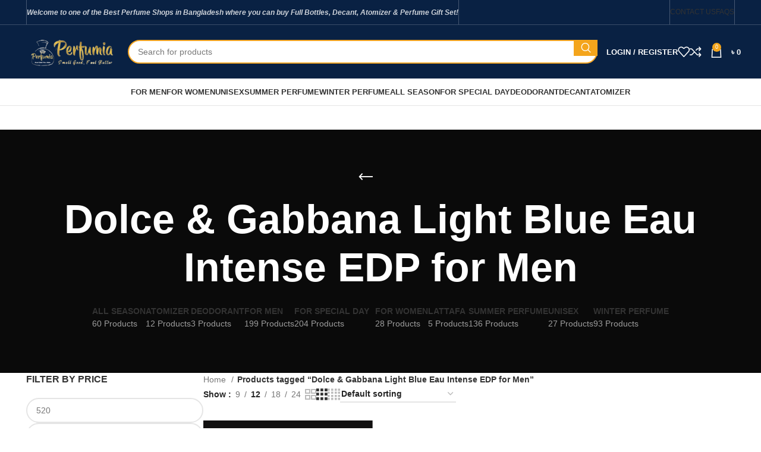

--- FILE ---
content_type: text/html; charset=UTF-8
request_url: https://perfumiabd.com/product-tag/dolce-gabbana-light-blue-eau-intense-edp-for-men/
body_size: 28345
content:
<!DOCTYPE html><html lang="en-US" prefix="og: https://ogp.me/ns#"><head><script data-no-optimize="1">var litespeed_docref=sessionStorage.getItem("litespeed_docref");litespeed_docref&&(Object.defineProperty(document,"referrer",{get:function(){return litespeed_docref}}),sessionStorage.removeItem("litespeed_docref"));</script> <meta charset="UTF-8"><link rel="profile" href="https://gmpg.org/xfn/11"><link rel="pingback" href="https://perfumiabd.com/xmlrpc.php"><title>Dolce &amp; Gabbana Light Blue Eau Intense EDP for Men Archives - Perfumia BD</title><meta name="robots" content="follow, noindex"/><meta property="og:locale" content="en_US" /><meta property="og:type" content="article" /><meta property="og:title" content="Dolce &amp; Gabbana Light Blue Eau Intense EDP for Men Archives - Perfumia BD" /><meta property="og:url" content="https://perfumiabd.com/product-tag/dolce-gabbana-light-blue-eau-intense-edp-for-men/" /><meta property="og:site_name" content="Perfumia BD" /><meta property="article:publisher" content="https://www.facebook.com/theperfumia/" /><meta property="og:image" content="https://i0.wp.com/perfumiabd.com/wp-content/uploads/2024/05/PROCODE58757_PERFUMIA-LOGO-1.jpg" /><meta property="og:image:secure_url" content="https://i0.wp.com/perfumiabd.com/wp-content/uploads/2024/05/PROCODE58757_PERFUMIA-LOGO-1.jpg" /><meta property="og:image:width" content="720" /><meta property="og:image:height" content="720" /><meta property="og:image:alt" content="Authentic Perfume" /><meta property="og:image:type" content="image/jpeg" /><meta name="twitter:card" content="summary_large_image" /><meta name="twitter:title" content="Dolce &amp; Gabbana Light Blue Eau Intense EDP for Men Archives - Perfumia BD" /><meta name="twitter:image" content="https://i0.wp.com/perfumiabd.com/wp-content/uploads/2024/05/PROCODE58757_PERFUMIA-LOGO-1.jpg" /> <script type="application/ld+json" class="rank-math-schema">{"@context":"https://schema.org","@graph":[{"@type":"Organization","@id":"https://perfumiabd.com/#organization","name":"Perfumia BD","sameAs":["https://www.facebook.com/theperfumia/","https://www.youtube.com/@theperfumiabd","https://www.instagram.com/theperfumia/","https://shrturl.app/0gGGef"]},{"@type":"WebSite","@id":"https://perfumiabd.com/#website","url":"https://perfumiabd.com","name":"Perfumia BD","alternateName":"Perfumia BD","publisher":{"@id":"https://perfumiabd.com/#organization"},"inLanguage":"en-US"},{"@type":"BreadcrumbList","@id":"https://perfumiabd.com/product-tag/dolce-gabbana-light-blue-eau-intense-edp-for-men/#breadcrumb","itemListElement":[{"@type":"ListItem","position":"1","item":{"@id":"https://perfumiabd.com","name":"Home"}},{"@type":"ListItem","position":"2","item":{"@id":"https://perfumiabd.com/product-tag/dolce-gabbana-light-blue-eau-intense-edp-for-men/","name":"Products tagged &ldquo;Dolce &amp; Gabbana Light Blue Eau Intense EDP for Men&rdquo;"}}]},{"@type":"CollectionPage","@id":"https://perfumiabd.com/product-tag/dolce-gabbana-light-blue-eau-intense-edp-for-men/#webpage","url":"https://perfumiabd.com/product-tag/dolce-gabbana-light-blue-eau-intense-edp-for-men/","name":"Dolce &amp; Gabbana Light Blue Eau Intense EDP for Men Archives - Perfumia BD","isPartOf":{"@id":"https://perfumiabd.com/#website"},"inLanguage":"en-US","breadcrumb":{"@id":"https://perfumiabd.com/product-tag/dolce-gabbana-light-blue-eau-intense-edp-for-men/#breadcrumb"}}]}</script> <link rel='dns-prefetch' href='//challenges.cloudflare.com' /><link rel='dns-prefetch' href='//stats.wp.com' /><link rel='dns-prefetch' href='//fonts.googleapis.com' /><link rel='preconnect' href='//i0.wp.com' /><link rel="alternate" type="application/rss+xml" title="Perfumia BD &raquo; Feed" href="https://perfumiabd.com/feed/" /><link rel="alternate" type="application/rss+xml" title="Perfumia BD &raquo; Comments Feed" href="https://perfumiabd.com/comments/feed/" /><link rel="alternate" type="application/rss+xml" title="Perfumia BD &raquo; Dolce &amp; Gabbana Light Blue Eau Intense EDP for Men Tag Feed" href="https://perfumiabd.com/product-tag/dolce-gabbana-light-blue-eau-intense-edp-for-men/feed/" /><style id="litespeed-ccss">ul{box-sizing:border-box}:root{--wp--preset--font-size--normal:16px;--wp--preset--font-size--huge:42px}.screen-reader-text{border:0;clip:rect(1px,1px,1px,1px);clip-path:inset(50%);height:1px;margin:-1px;overflow:hidden;padding:0;position:absolute;width:1px;word-wrap:normal!important}:root{--wp--preset--aspect-ratio--square:1;--wp--preset--aspect-ratio--4-3:4/3;--wp--preset--aspect-ratio--3-4:3/4;--wp--preset--aspect-ratio--3-2:3/2;--wp--preset--aspect-ratio--2-3:2/3;--wp--preset--aspect-ratio--16-9:16/9;--wp--preset--aspect-ratio--9-16:9/16;--wp--preset--color--black:#000;--wp--preset--color--cyan-bluish-gray:#abb8c3;--wp--preset--color--white:#fff;--wp--preset--color--pale-pink:#f78da7;--wp--preset--color--vivid-red:#cf2e2e;--wp--preset--color--luminous-vivid-orange:#ff6900;--wp--preset--color--luminous-vivid-amber:#fcb900;--wp--preset--color--light-green-cyan:#7bdcb5;--wp--preset--color--vivid-green-cyan:#00d084;--wp--preset--color--pale-cyan-blue:#8ed1fc;--wp--preset--color--vivid-cyan-blue:#0693e3;--wp--preset--color--vivid-purple:#9b51e0;--wp--preset--gradient--vivid-cyan-blue-to-vivid-purple:linear-gradient(135deg,rgba(6,147,227,1) 0%,#9b51e0 100%);--wp--preset--gradient--light-green-cyan-to-vivid-green-cyan:linear-gradient(135deg,#7adcb4 0%,#00d082 100%);--wp--preset--gradient--luminous-vivid-amber-to-luminous-vivid-orange:linear-gradient(135deg,rgba(252,185,0,1) 0%,rgba(255,105,0,1) 100%);--wp--preset--gradient--luminous-vivid-orange-to-vivid-red:linear-gradient(135deg,rgba(255,105,0,1) 0%,#cf2e2e 100%);--wp--preset--gradient--very-light-gray-to-cyan-bluish-gray:linear-gradient(135deg,#eee 0%,#a9b8c3 100%);--wp--preset--gradient--cool-to-warm-spectrum:linear-gradient(135deg,#4aeadc 0%,#9778d1 20%,#cf2aba 40%,#ee2c82 60%,#fb6962 80%,#fef84c 100%);--wp--preset--gradient--blush-light-purple:linear-gradient(135deg,#ffceec 0%,#9896f0 100%);--wp--preset--gradient--blush-bordeaux:linear-gradient(135deg,#fecda5 0%,#fe2d2d 50%,#6b003e 100%);--wp--preset--gradient--luminous-dusk:linear-gradient(135deg,#ffcb70 0%,#c751c0 50%,#4158d0 100%);--wp--preset--gradient--pale-ocean:linear-gradient(135deg,#fff5cb 0%,#b6e3d4 50%,#33a7b5 100%);--wp--preset--gradient--electric-grass:linear-gradient(135deg,#caf880 0%,#71ce7e 100%);--wp--preset--gradient--midnight:linear-gradient(135deg,#020381 0%,#2874fc 100%);--wp--preset--font-size--small:13px;--wp--preset--font-size--medium:20px;--wp--preset--font-size--large:36px;--wp--preset--font-size--x-large:42px;--wp--preset--font-family--inter:"Inter",sans-serif;--wp--preset--font-family--cardo:Cardo;--wp--preset--spacing--20:.44rem;--wp--preset--spacing--30:.67rem;--wp--preset--spacing--40:1rem;--wp--preset--spacing--50:1.5rem;--wp--preset--spacing--60:2.25rem;--wp--preset--spacing--70:3.38rem;--wp--preset--spacing--80:5.06rem;--wp--preset--shadow--natural:6px 6px 9px rgba(0,0,0,.2);--wp--preset--shadow--deep:12px 12px 50px rgba(0,0,0,.4);--wp--preset--shadow--sharp:6px 6px 0px rgba(0,0,0,.2);--wp--preset--shadow--outlined:6px 6px 0px -3px rgba(255,255,255,1),6px 6px rgba(0,0,0,1);--wp--preset--shadow--crisp:6px 6px 0px rgba(0,0,0,1)}input[type=number]::-webkit-inner-spin-button,input[type=number]::-webkit-outer-spin-button{-webkit-appearance:none;-moz-appearance:none;appearance:none;margin:0}.woocommerce form .form-row .required{visibility:visible}input::-webkit-outer-spin-button,input::-webkit-inner-spin-button{-webkit-appearance:none;margin:0}input[type=number]{-moz-appearance:textfield}.xoo-ml-notice{display:none;margin-top:10px 0}button.xoo-ml-otp-verify-btn{width:100%;max-width:400px;margin:30px auto 0;display:table}.xoo-ml-otp-input-cont{display:table;margin:0 auto}form.xoo-ml-otp-form{text-align:center;display:none}.xoo-ml-otp-sent-txt{margin-bottom:22px;font-size:20px}span.xoo-ml-otp-no-change{color:#0d81fe;margin-left:5px}.xoo-ml-otp-input-cont input.xoo-ml-otp-input{max-width:60px;text-align:center;margin-right:15px;background-color:transparent;color:#000;font-weight:600;font-size:23px;border-bottom:1px solid #000;border-left:0;border-right:0;border-top:0;box-shadow:0 0 0}.xoo-ml-otp-notice-cont{height:50px}form.xoo-ml-otp-form .xoo-ml-notice{display:table;margin:0 auto}a.xoo-ml-otp-resend-link{color:#0d81fe;text-decoration:none!important}.xoo-ml-otp-resend{margin-top:10px}.screen-reader-text{position:absolute;top:-10000em;width:1px;height:1px;margin:-1px;padding:0;overflow:hidden;clip:rect(0,0,0,0);border:0}.elementor *{box-sizing:border-box}.elementor a{box-shadow:none;text-decoration:none}:root{--page-title-display:block}h1.entry-title{display:var(--page-title-display)}@media (prefers-reduced-motion:no-preference){html{scroll-behavior:smooth}}:root{--swiper-theme-color:#007aff}:root{--swiper-navigation-size:44px}.elementor-kit-7{--e-global-color-primary:#d1af2a;--e-global-color-secondary:#54595f;--e-global-color-text:#7a7a7a;--e-global-color-accent:#61ce70;--e-global-typography-primary-font-family:"Roboto";--e-global-typography-primary-font-weight:600;--e-global-typography-secondary-font-family:"Roboto Slab";--e-global-typography-secondary-font-weight:400;--e-global-typography-text-font-family:"Roboto";--e-global-typography-text-font-weight:400;--e-global-typography-accent-font-family:"Roboto";--e-global-typography-accent-font-weight:500}h1.entry-title{display:var(--page-title-display)}.container{width:100%;padding-right:15px;padding-left:15px;margin-right:auto;margin-left:auto}.row{display:flex;flex-wrap:wrap;margin-inline:calc((var(--wd-sp,30px)/2)*-1)}.col-12,.col-lg-3,.col-lg-9,.col-md-3,.col-md-9{position:relative;width:100%;min-height:1px;padding-inline:calc(var(--wd-sp,30px)/2)}.col-12{flex:0 0 100%;max-width:100%}.order-last{order:13}@media (min-width:769px){.col-md-3{flex:0 0 25%;max-width:25%}.col-md-9{flex:0 0 75%;max-width:75%}.order-md-first{order:-1}}@media (min-width:1025px){.col-lg-3{flex:0 0 25%;max-width:25%}.col-lg-9{flex:0 0 75%;max-width:75%}}.align-items-start{align-items:flex-start!important}:root{--wd-text-line-height:1.6;--wd-brd-radius:.001px;--wd-form-height:42px;--wd-form-color:inherit;--wd-form-placeholder-color:inherit;--wd-form-bg:transparent;--wd-form-brd-color:rgba(0,0,0,.1);--wd-form-brd-color-focus:rgba(0,0,0,.15);--wd-form-chevron:url([data-uri]);--btn-height:42px;--btn-transform:uppercase;--btn-font-weight:600;--btn-font-family:inherit;--btn-font-style:unset;--wd-main-bgcolor:#fff;--wd-scroll-w:.001px;--wd-admin-bar-h:.001px;--wd-tags-mb:20px;--wd-block-spacing:20px;--wd-header-banner-mt:.001px;--wd-sticky-nav-w:.001px;--color-white:#fff;--color-gray-100:#f7f7f7;--color-gray-200:#f1f1f1;--color-gray-300:#bbb;--color-gray-400:#a5a5a5;--color-gray-500:#777;--color-gray-600:#666;--color-gray-700:#555;--color-gray-800:#333;--color-gray-900:#242424;--bgcolor-black-rgb:0,0,0;--bgcolor-white-rgb:255,255,255;--bgcolor-white:#fff;--bgcolor-gray-100:#f7f7f7;--bgcolor-gray-200:#f7f7f7;--bgcolor-gray-300:#f1f1f1;--bgcolor-gray-400:rgba(187,187,187,.4);--brdcolor-gray-200:rgba(0,0,0,.075);--brdcolor-gray-300:rgba(0,0,0,.105);--brdcolor-gray-400:rgba(0,0,0,.12);--brdcolor-gray-500:rgba(0,0,0,.2)}html,body,div,span,h1,h5,p,a,em,img,strong,ul,li,form,label,aside,header,nav{margin:0;padding:0;border:0;vertical-align:baseline;font:inherit;font-size:100%}*,*:before,*:after{-webkit-box-sizing:border-box;-moz-box-sizing:border-box;box-sizing:border-box}html{line-height:1;-webkit-text-size-adjust:100%;font-family:sans-serif;overflow-x:hidden}ul{list-style:none;margin-bottom:var(--list-mb);padding-left:var(--li-pl);--list-mb:20px;--li-mb:10px;--li-pl:17px}a img{border:none}aside,header,nav{display:block}a,button,input{touch-action:manipulation}button,input,select{margin:0;color:inherit;font:inherit}button{overflow:visible}button{-webkit-appearance:button}button::-moz-focus-inner,input::-moz-focus-inner{padding:0;border:0;padding:0;border:0}body{margin:0;background-color:#fff;color:var(--wd-text-color);text-rendering:optimizeLegibility;font-weight:var(--wd-text-font-weight);font-style:var(--wd-text-font-style);font-size:var(--wd-text-font-size);font-family:var(--wd-text-font);-webkit-font-smoothing:antialiased;-moz-osx-font-smoothing:grayscale;line-height:var(--wd-text-line-height);--wd-header-h:calc(var(--wd-top-bar-h) + var(--wd-header-general-h) + var(--wd-header-bottom-h));--wd-header-sticky-h:calc(var(--wd-top-bar-sticky-h) + var(--wd-header-general-sticky-h) + var(--wd-header-bottom-sticky-h) + var(--wd-header-clone-h))}@supports (overflow:clip){body{overflow:clip}}p{margin-bottom:var(--wd-tags-mb)}a{color:var(--wd-link-color);text-decoration:none}label{display:block;margin-bottom:5px;color:var(--wd-title-color);vertical-align:middle;font-weight:400}em{font-style:italic}.required{border:none;color:#e01020;font-size:16px;line-height:1}strong{font-weight:600}img{max-width:100%;height:auto;border:0;vertical-align:middle}h1{font-size:28px}h5{font-size:16px}h1,h5,.title{display:block;margin-bottom:var(--wd-tags-mb);color:var(--wd-title-color);text-transform:var(--wd-title-transform);font-weight:var(--wd-title-font-weight);font-style:var(--wd-title-font-style);font-family:var(--wd-title-font);line-height:1.4}.wd-entities-title{display:block;color:var(--wd-entities-title-color);word-wrap:break-word;font-weight:var(--wd-entities-title-font-weight);font-style:var(--wd-entities-title-font-style);font-family:var(--wd-entities-title-font);text-transform:var(--wd-entities-title-transform);line-height:1.4}li{margin-bottom:var(--li-mb)}li:last-child{margin-bottom:0}li>ul{margin-top:var(--li-mb);margin-bottom:0}ul{list-style:disc}.wd-sub-menu,.wd-nav{list-style:none;--li-pl:0}.wd-sub-menu,.wd-nav{--list-mb:0;--li-mb:0}.text-center{--content-align:center;--text-align:center;text-align:var(--text-align)}.text-right{--text-align:right;text-align:var(--text-align);--content-align:flex-end}[class*=color-scheme-light]{--color-white:#000;--color-gray-100:rgba(255,255,255,.1);--color-gray-200:rgba(255,255,255,.2);--color-gray-300:rgba(255,255,255,.5);--color-gray-400:rgba(255,255,255,.6);--color-gray-500:rgba(255,255,255,.7);--color-gray-600:rgba(255,255,255,.8);--color-gray-700:rgba(255,255,255,.9);--color-gray-800:#fff;--color-gray-900:#fff;--bgcolor-black-rgb:255,255,255;--bgcolor-white-rgb:0,0,0;--bgcolor-white:#0f0f0f;--bgcolor-gray-100:#0a0a0a;--bgcolor-gray-200:#121212;--bgcolor-gray-300:#141414;--bgcolor-gray-400:#171717;--brdcolor-gray-200:rgba(255,255,255,.1);--brdcolor-gray-300:rgba(255,255,255,.15);--brdcolor-gray-400:rgba(255,255,255,.25);--brdcolor-gray-500:rgba(255,255,255,.3);--wd-text-color:rgba(255,255,255,.8);--wd-title-color:#fff;--wd-widget-title-color:var(--wd-title-color);--wd-entities-title-color:#fff;--wd-entities-title-color-hover:rgba(255,255,255,.8);--wd-link-color:rgba(255,255,255,.9);--wd-link-color-hover:#fff;--wd-form-brd-color:rgba(255,255,255,.2);--wd-form-brd-color-focus:rgba(255,255,255,.3);--wd-form-placeholder-color:rgba(255,255,255,.6);--wd-form-chevron:url([data-uri]);--wd-main-bgcolor:#1a1a1a;color:var(--wd-text-color)}.color-scheme-dark{--color-white:#fff;--color-gray-100:#f7f7f7;--color-gray-200:#f1f1f1;--color-gray-300:#bbb;--color-gray-400:#a5a5a5;--color-gray-500:#777;--color-gray-600:#666;--color-gray-700:#555;--color-gray-800:#333;--color-gray-900:#242424;--bgcolor-black-rgb:0,0,0;--bgcolor-white-rgb:255,255,255;--bgcolor-white:#fff;--bgcolor-gray-100:#f7f7f7;--bgcolor-gray-200:#f7f7f7;--bgcolor-gray-300:#f1f1f1;--bgcolor-gray-400:rgba(187,187,187,.4);--brdcolor-gray-200:rgba(0,0,0,.075);--brdcolor-gray-300:rgba(0,0,0,.105);--brdcolor-gray-400:rgba(0,0,0,.12);--brdcolor-gray-500:rgba(0,0,0,.2);--wd-text-color:#777;--wd-title-color:#242424;--wd-entities-title-color:#333;--wd-entities-title-color-hover:rgba(51,51,51,.65);--wd-link-color:#333;--wd-link-color-hover:#242424;--wd-form-brd-color:rgba(0,0,0,.1);--wd-form-brd-color-focus:rgba(0,0,0,.15);--wd-form-placeholder-color:#777;color:var(--wd-text-color)}.clear{clear:both;width:100%}.set-cont-mb-s{--wd-tags-mb:10px}.reset-last-child>*:last-child{margin-bottom:0}@keyframes wd-fadeIn{from{opacity:0}to{opacity:1}}input[type=number],input[type=text],input[type=password],select{-webkit-appearance:none;-moz-appearance:none;appearance:none}input[type=number],input[type=text],input[type=password],select{padding:0 15px;max-width:100%;width:100%;height:var(--wd-form-height);border:var(--wd-form-brd-width) solid var(--wd-form-brd-color);border-radius:var(--wd-form-brd-radius);background-color:var(--wd-form-bg);box-shadow:none;color:var(--wd-form-color);vertical-align:middle;font-size:14px}::-webkit-input-placeholder{color:var(--wd-form-placeholder-color)}::-moz-placeholder{color:var(--wd-form-placeholder-color)}:-moz-placeholder{color:var(--wd-form-placeholder-color)}input[type=checkbox]{box-sizing:border-box;margin-top:0;padding:0;vertical-align:middle;margin-inline-end:5px}input[type=number]{padding:0;text-align:center}input[type=number]::-webkit-inner-spin-button,input[type=number]::-webkit-outer-spin-button{height:auto}select{padding-right:30px;background-image:var(--wd-form-chevron);background-position:right 10px top 50%;background-size:auto 18px;background-repeat:no-repeat}select option{background-color:var(--bgcolor-white)}input:-webkit-autofill{border-color:var(--wd-form-brd-color);-webkit-box-shadow:0 0 0 1000px var(--wd-form-bg) inset;-webkit-text-fill-color:var(--wd-form-color)}[class*=wd-grid]{--wd-col:var(--wd-col-lg);--wd-gap:var(--wd-gap-lg);--wd-col-lg:1;--wd-gap-lg:20px}.wd-grid-g{display:grid;grid-template-columns:repeat(var(--wd-col),minmax(0,1fr));gap:var(--wd-gap)}.wd-loader:after{content:"";display:inline-block;width:30px;height:30px;border:1px solid rgba(0,0,0,0);border-left-color:var(--color-gray-900);border-radius:50%;vertical-align:middle;animation:wd-rotate .45s infinite linear var(--wd-anim-state,paused)}.wd-scroll-content{overflow:hidden;overflow-y:auto;-webkit-overflow-scrolling:touch;max-height:50vh;scrollbar-width:thin}.wd-dropdown{position:absolute;top:100%;left:0;z-index:380;margin-top:15px;margin-right:0;margin-left:calc(var(--nav-gap,.001px)/2*-1);background-color:var(--bgcolor-white);background-position:bottom right;background-clip:border-box;background-repeat:no-repeat;box-shadow:0 0 3px rgba(0,0,0,.15);text-align:left;border-radius:var(--wd-brd-radius);visibility:hidden;opacity:0;transform:translateY(15px) translateZ(0)}.wd-dropdown:after{content:"";position:absolute;inset-inline:0;bottom:100%;height:15px}.wd-dropdown-menu{min-height:min(var(--wd-dropdown-height,unset),var(--wd-content-h,var(--wd-dropdown-height,unset)));width:var(--wd-dropdown-width);background-image:var(--wd-dropdown-bg-img)}.wd-dropdown-menu.wd-design-default{padding:12px 20px;--wd-dropdown-width:220px}.wd-dropdown-menu.wd-design-default>.container{padding:0;width:auto}.wd-sub-menu{--sub-menu-color:#848484;--sub-menu-color-hover:var(--wd-primary-color)}.wd-sub-menu li{position:relative}.wd-sub-menu li>a{position:relative;display:flex;align-items:center;padding-top:8px;padding-bottom:8px;color:var(--sub-menu-color);font-size:14px;line-height:1.3}[class*=color-scheme-light] .wd-sub-menu{--sub-menu-color:rgba(255,255,255,.6);--sub-menu-color-hover:#fff}.wd-nav-img{display:inline-block;margin-right:7px;max-height:18px;width:auto!important}.wd-nav{--nav-gap:20px;display:inline-flex;flex-wrap:wrap;justify-content:var(--text-align);text-align:left;gap:1px var(--nav-gap)}.wd-nav>li{position:relative}.wd-nav>li>a{position:relative;display:flex;align-items:center;flex-direction:row;text-transform:uppercase;font-weight:600;font-size:13px;line-height:1.2}.wd-nav.wd-gap-m{--nav-gap:30px}.wd-nav[class*=wd-style-]{--nav-color:#333;--nav-color-hover:rgba(51,51,51,.7);--nav-color-active:rgba(51,51,51,.7);--nav-chevron-color:rgba(82,82,82,.45)}.wd-nav[class*=wd-style-]>li>a{color:var(--nav-color)}.wd-nav.wd-style-bordered>li{align-items:stretch}.wd-nav[class*=wd-style-underline] .nav-link-text{position:relative;display:inline-block;padding-block:1px;line-height:1.2}.wd-nav[class*=wd-style-underline] .nav-link-text:after{content:'';position:absolute;top:100%;left:0;width:0;height:2px;background-color:var(--wd-primary-color)}.wd-action-btn{display:inline-flex;vertical-align:middle;--action-btn-color:var(--color-gray-800);--action-btn-hover-color:var(--color-gray-500)}.wd-action-btn>a{display:inline-flex;align-items:center;justify-content:center;color:var(--action-btn-color)}.wd-action-btn>a:before{font-family:"woodmart-font"}.wd-action-btn>a:after{position:absolute;top:calc(50% - .5em);left:0;opacity:0;content:"";display:inline-block;width:1em;height:1em;border:1px solid rgba(0,0,0,0);border-left-color:var(--color-gray-900);border-radius:50%;vertical-align:middle;animation:wd-rotate .45s infinite linear var(--wd-anim-state,paused)}.wd-action-btn.wd-style-icon>a{position:relative;flex-direction:column;width:50px;height:50px;font-weight:400;font-size:0!important;line-height:0}.wd-action-btn.wd-style-icon>a:before{font-size:20px}.wd-action-btn.wd-style-icon>a:after{left:calc(50% - .5em);font-size:18px}.wd-action-btn.wd-style-text>a{position:relative;font-weight:600;line-height:1}.wd-action-btn.wd-style-text>a:before{margin-inline-end:.3em;font-size:110%;font-weight:400}.wd-wishlist-icon>a:before{content:"\f106"}.wd-cross-icon>a:before{content:"\f112"}.wd-burger-icon>a:before{content:"\f15a"}.wd-heading{display:flex;flex:0 0 auto;align-items:center;justify-content:flex-end;gap:10px;padding:20px 15px;border-bottom:1px solid var(--brdcolor-gray-300)}.wd-heading .wd-action-btn{flex:0 0 auto}.wd-heading .wd-action-btn.wd-style-text>a{height:25px}.widget-title{margin-bottom:20px;color:var(--wd-widget-title-color);text-transform:var(--wd-widget-title-transform);font-weight:var(--wd-widget-title-font-weight);font-style:var(--wd-widget-title-font-style);font-size:var(--wd-widget-title-font-size);font-family:var(--wd-widget-title-font)}.widget{margin-bottom:30px;padding-bottom:30px;border-bottom:1px solid var(--brdcolor-gray-300)}.widget:last-child{margin-bottom:0;padding-bottom:0;border-bottom:none}.website-wrapper{position:relative;background-color:var(--wd-main-bgcolor)}.main-page-wrapper{margin-top:-40px;padding-top:40px;min-height:50vh;background-color:var(--wd-main-bgcolor)}.site-content{margin-bottom:40px}.container{max-width:var(--wd-container-w)}.sidebar-container{margin-bottom:40px}.sidebar-container .wd-heading{display:none}.searchform[class*=wd-style-with-bg] .searchsubmit{color:#fff;background-color:var(--wd-primary-color)}.searchform.wd-style-with-bg .searchsubmit{border-start-end-radius:var(--wd-form-brd-radius);border-end-end-radius:var(--wd-form-brd-radius)}.searchform.wd-style-with-bg-2 .searchsubmit{inset-inline-end:calc(var(--wd-form-brd-width) + 3px);width:calc(var(--wd-search-btn-w) - ((var(--wd-form-brd-width) + 3px)*2));inset-block:calc(var(--wd-form-brd-width) + 3px);border-radius:var(--wd-form-brd-radius)}.searchform.wd-style-with-bg-2 .searchsubmit:after{font-size:calc(var(--wd-form-height)/2.5)}@media (min-width:1025px){.wd-scroll{--scrollbar-track-bg:rgba(0,0,0,.05);--scrollbar-thumb-bg:rgba(0,0,0,.12)}.wd-scroll ::-webkit-scrollbar{width:5px}.wd-scroll ::-webkit-scrollbar-track{background-color:var(--scrollbar-track-bg)}.wd-scroll ::-webkit-scrollbar-thumb{background-color:var(--scrollbar-thumb-bg)}}@media (max-width:1024px){@supports not (overflow:clip){body{overflow:hidden}}[class*=wd-grid]{--wd-col:var(--wd-col-md);--wd-gap:var(--wd-gap-md);--wd-col-md:var(--wd-col-lg);--wd-gap-md:var(--wd-gap-lg)}}@media (max-width:768.98px){[class*=wd-grid]{--wd-col:var(--wd-col-sm);--wd-gap:var(--wd-gap-sm);--wd-col-sm:var(--wd-col-md);--wd-gap-sm:var(--wd-gap-md)}}.product_list_widget>li{margin-bottom:15px;padding-bottom:15px;border-bottom:1px solid var(--brdcolor-gray-300)}.product_list_widget>li:after{content:"";display:block;clear:both}.product_list_widget>li img{float:left;margin-right:15px;min-width:65px;max-width:65px;border-radius:calc(var(--wd-brd-radius)/1.5)}.product_list_widget>li .widget-product-wrap{display:flex}.product_list_widget>li .widget-product-img{flex:0 0 auto;overflow:hidden;margin-right:15px}.product_list_widget>li .widget-product-img img{float:none;margin-right:0}.product_list_widget>li .widget-product-info{flex:1 1 auto}.product_list_widget>li .wd-entities-title{margin-bottom:8px;font-size:inherit}.widget_price_filter .price_slider{margin-bottom:20px}.widget_price_filter [class*=price_slider_amount]{display:flex;align-items:center;flex-wrap:wrap;justify-content:space-between;gap:10px}.widget_price_filter [class*=price_slider_amount] .button{order:2;padding:5px 14px;min-height:36px;font-size:12px;border-radius:var(--btn-default-brd-radius);color:var(--btn-default-color);box-shadow:var(--btn-default-box-shadow);background-color:var(--btn-default-bgcolor);text-transform:var(--btn-default-transform,var(--btn-transform));font-weight:var(--btn-default-font-weight,var(--btn-font-weight));font-family:var(--btn-default-font-family,var(--btn-font-family));font-style:var(--btn-default-font-style,var(--btn-font-style))}.widget_price_filter [class*=price_slider_amount] .price_label{order:1;color:var(--color-gray-500)}.widget_price_filter [class*=price_slider_amount] .price_label>span{color:var(--color-gray-900);font-weight:600}.widget_price_filter [class*=price_slider_amount] .clear{display:none}.wd-breadcrumbs{vertical-align:middle}.woocommerce-breadcrumb{display:inline-flex;align-items:center;flex-wrap:wrap;color:var(--color-gray-800)}.woocommerce-breadcrumb a{margin-inline-end:6px}.woocommerce-breadcrumb a:after{content:"/";margin-inline-start:5px}.woocommerce-breadcrumb a{color:var(--color-gray-500)}.woocommerce-breadcrumb .breadcrumb-last{margin-inline-end:8px;font-weight:600}.woocommerce-breadcrumb .breadcrumb-last:last-child{margin-inline-end:0}.amount{color:var(--wd-primary-color);font-weight:600}.woocommerce-notices-wrapper:empty{display:none}[class*=screen-reader]{position:absolute!important;clip:rect(1px,1px,1px,1px)}.wd-products-element{position:relative}.wd-products{position:relative;align-items:flex-start}.shop-content-area>.woocommerce-notices-wrapper{margin-bottom:30px}.wd-show-sidebar-btn{display:none}.wd-show-sidebar-btn.wd-style-text>a:before{font-size:120%}.wd-shop-tools .woocommerce-ordering.wd-style-underline select{max-width:200px}.wd-builder-off .woocommerce-result-count{display:none;margin-bottom:0}@media (max-width:1024px){.wd-builder-off .wd-products-per-page{display:none}.wd-builder-off .wd-products-shop-view{display:none}}.wd-nav-product-cat .wd-dropdown{margin:0}.wd-nav-product-cat .wd-dropdown:after{height:auto}.wd-nav-product-cat{flex:1 1 100%}.wd-nav-product-cat>li>a{padding-top:15px;padding-bottom:15px;font-size:14px}.wd-nav-product-cat .nav-link-count{display:block;margin-top:5px;color:var(--color-gray-400);text-transform:capitalize;font-weight:400;font-size:14px}.wd-nav-product-cat .wd-sub-menu{--sub-menu-color:var(--nav-color);--sub-menu-color-hover:var(--nav-color-hover)}.wd-nav-product-cat .wd-sub-menu li a{padding-top:10px;padding-bottom:10px;font-weight:600}.wd-nav-product-cat.has-product-count .wd-nav-img{max-height:40px;margin-inline-end:10px}.wd-nav-product-cat .shop-all-link{display:none!important}.wd-nav-product-cat .shop-all-link a:before{font-weight:400;font-size:40px;line-height:1;margin-inline-end:10px;content:"\f122";font-family:"woodmart-font"}.title-design-centered .wd-nav-product-cat{justify-content:center}.wd-btn-show-cat{display:none;font-size:110%}.wd-btn-show-cat>a{flex-direction:row-reverse}.wd-btn-show-cat>a:before{content:"\f129"}.wd-btn-show-cat.wd-style-text>a:before{font-size:85%;margin-inline-start:.3em;margin-inline-end:0!important}@media (max-width:1024px){.wd-nav-accordion-mb-on .wd-btn-show-cat{display:inline-block}.wd-nav-accordion-mb-on .wd-nav-product-cat{display:none;margin:10px 0 0;padding:5px 15px;background-color:rgba(255,255,255,.05)}.wd-nav-accordion-mb-on .wd-nav-product-cat li{display:flex;flex:1 1 100%;flex-wrap:wrap}.wd-nav-accordion-mb-on .wd-nav-product-cat li a{flex:1 1 0%}.wd-nav-accordion-mb-on .wd-nav-product-cat .wd-dropdown{position:static;display:none;flex:1 1 100%;order:3;visibility:visible;padding:0;width:100%;background-color:rgba(255,255,255,.05);box-shadow:none;opacity:1;transform:none;z-index:340}.wd-nav-accordion-mb-on .wd-nav-product-cat .wd-sub-menu li a{padding:15px}.wd-nav-accordion-mb-on.color-scheme-light .wd-nav-product-cat{background-color:rgba(0,0,0,.4)}.wd-nav-accordion-mb-on.color-scheme-light .wd-nav-product-cat .wd-dropdown{background-color:rgba(0,0,0,.2)}}.wd-products-per-page{display:inline-flex;align-items:center;flex-wrap:wrap;color:var(--color-gray-500)}.wd-products-per-page .per-page-title{display:inline-block;color:var(--color-gray-900);vertical-align:middle;font-weight:600}.wd-products-per-page .per-page-title:after{content:' :'}.wd-products-per-page .per-page-variation{display:inline-block;padding:0 7px;color:var(--color-gray-500);vertical-align:middle}.wd-products-per-page .per-page-variation.current-variation{color:var(--color-gray-900);font-weight:600}.wd-products-per-page .per-page-border{display:inline-block;vertical-align:middle}.wd-products-per-page .per-page-border:after{content:"/"}.wd-products-per-page .per-page-border:last-child{display:none}.wd-back-btn>a:before{content:"\f121";font-family:"woodmart-font"}.wd-back-btn.wd-style-icon>a{height:40px}.wd-back-btn.wd-style-icon>a:before{font-size:24px}.title-design-centered .wd-back-btn{margin-inline-start:-50px}@media (min-width:1025px){.title-shop>.container{display:flex;align-items:center;flex-wrap:wrap}.title-shop.title-design-centered>.container{justify-content:center}}@media (max-width:1024px){.wd-back-btn{display:none}}.shop-loop-head{display:flex;align-items:center;flex-wrap:wrap;justify-content:space-between;gap:10px;margin-bottom:30px;max-width:100%;width:100%}.wd-shop-tools{display:flex;align-items:center;flex-wrap:wrap;gap:10px 30px;max-width:100%}@media (max-width:1024px){.shop-loop-head{margin-bottom:20px}.shop-content-area .shop-loop-head{margin-top:-15px}}@media (max-width:768.98px){.wd-shop-tools{gap:10px}.shop-content-area .shop-loop-head{margin-top:-20px}}.woocommerce-ordering.wd-style-underline select{padding-top:5px;padding-bottom:5px;height:auto;border-top-style:none;border-right-style:none;border-left-style:none;border-radius:0;background-color:unset;background-position:right 0 top 50%;color:var(--color-gray-900);font-weight:600;font-size:inherit;line-height:1.2;padding-inline-start:2px;padding-inline-end:20px}@media (max-width:768.98px){.woocommerce-ordering.wd-ordering-mb-icon{position:relative;z-index:1;display:flex;align-items:center;justify-content:center;width:30px;height:30px}.woocommerce-ordering.wd-ordering-mb-icon select{position:absolute;inset:0;padding:0;height:inherit;border:none;background:0 0;color:transparent!important;font-weight:400;font-size:16px;-webkit-appearance:none;-moz-appearance:none}.woocommerce-ordering.wd-ordering-mb-icon select option{font-size:14px}.woocommerce-ordering.wd-ordering-mb-icon:after{position:relative;color:var(--color-gray-900);font-size:120%;z-index:2;content:"\f119";font-family:"woodmart-font"}}.wd-products-shop-view{display:inline-flex;align-items:center;flex-wrap:wrap;gap:10px .9em;line-height:1}.wd-products-shop-view a{--wd-link-color:var(--color-gray-300);--wd-link-color-hover:var(--color-gray-600)}.wd-products-shop-view a.current-variation{color:var(--color-gray-800)}.wd-products-shop-view a:before{font-size:180%;content:"\e900";font-family:"woodmart-font"}.wd-products-shop-view a.per-row-2:before{content:"\e901"}.wd-products-shop-view a.per-row-3:before{content:"\e902"}.wd-products-shop-view a.per-row-4:before{content:"\e903"}.whb-header{margin-bottom:40px}.whb-flex-row{display:flex;flex-direction:row;flex-wrap:nowrap;justify-content:space-between}.whb-column{display:flex;align-items:center;flex-direction:row;max-height:inherit}.whb-col-left,.whb-mobile-left{justify-content:flex-start;margin-left:-10px}.whb-col-right,.whb-mobile-right{justify-content:flex-end;margin-right:-10px}.whb-col-mobile{flex:1 1 auto;justify-content:center;margin-inline:-10px}.whb-flex-flex-middle .whb-col-center{flex:1 1 0%}.whb-main-header{position:relative;top:0;right:0;left:0;z-index:390;backface-visibility:hidden;-webkit-backface-visibility:hidden}.whb-color-dark:not(.whb-with-bg){background-color:#fff}.wd-header-nav,.site-logo{padding-inline:10px}.wd-header-nav.wd-full-height,.wd-header-divider.wd-full-height,.wd-header-divider.wd-full-height:before{height:100%}.wd-header-nav{flex:1 1 auto}.wd-nav-secondary>li>a{height:40px;font-weight:var(--wd-header-el-font-weight);font-style:var(--wd-header-el-font-style);font-size:var(--wd-header-el-font-size);font-family:var(--wd-header-el-font);text-transform:var(--wd-header-el-transform)}.whb-top-bar .wd-nav-secondary>li>a{font-weight:400;font-size:12px}.site-logo{max-height:inherit}.wd-logo{max-height:inherit}.wd-logo img{padding-top:5px;padding-bottom:5px;max-height:inherit;transform:translateZ(0);backface-visibility:hidden;-webkit-backface-visibility:hidden;perspective:800px}.wd-logo img[width]:not([src$=".svg"]){width:auto;object-fit:contain}.wd-switch-logo .wd-sticky-logo{display:none;animation:wd-fadeIn .5s ease}.wd-header-divider:before{content:"";display:block;height:18px;border-right:1px solid}.whb-color-light .wd-header-divider:before{border-color:rgba(255,255,255,.25)}.whb-col-right .wd-header-divider:last-child{padding-right:10px}.whb-col-left .wd-header-divider:first-child{padding-left:10px}.wd-header-mobile-nav .wd-tools-icon:before{content:"\f15a";font-family:"woodmart-font"}.wd-nav-mobile{display:none;margin-inline:0;animation:wd-fadeIn 1s ease}.wd-nav-mobile>li{flex:1 1 100%;max-width:100%;width:100%}.wd-nav-mobile>li>a{color:var(--color-gray-800)}.wd-nav-mobile li.menu-item-has-children>a:after{content:none}.wd-nav-mobile>li,.wd-nav-mobile>li>ul li{display:flex;flex-wrap:wrap}.wd-nav-mobile>li>a,.wd-nav-mobile>li>ul li>a{flex:1 1 0%;padding:5px 20px;min-height:50px;border-bottom:1px solid var(--brdcolor-gray-300)}@media (min-width:1025px){.whb-hidden-lg{display:none}}@media (max-width:1024px){.whb-visible-lg,.whb-hidden-mobile{display:none}}.wd-tools-element{position:relative;--wd-count-size:15px;--wd-header-el-color:#333;--wd-header-el-color-hover:rgba(51,51,51,.6)}.wd-tools-element>a{display:flex;align-items:center;justify-content:center;height:40px;color:var(--wd-header-el-color);line-height:1;padding-inline:10px}.wd-tools-element .wd-tools-icon{position:relative;display:flex;align-items:center;justify-content:center;font-size:0}.wd-tools-element .wd-tools-icon:before{font-size:20px}.wd-tools-element .wd-tools-text{margin-inline-start:8px;text-transform:var(--wd-header-el-transform);white-space:nowrap;font-weight:var(--wd-header-el-font-weight);font-style:var(--wd-header-el-font-style);font-size:var(--wd-header-el-font-size);font-family:var(--wd-header-el-font)}.wd-tools-element .wd-tools-count{z-index:1;width:var(--wd-count-size);height:var(--wd-count-size);border-radius:50%;text-align:center;letter-spacing:0;font-weight:400;line-height:var(--wd-count-size)}.wd-tools-element.wd-style-icon .wd-tools-text{display:none!important}.whb-color-light .wd-tools-element{--wd-header-el-color:#fff;--wd-header-el-color-hover:rgba(255,255,255,.8)}.wd-header-text,.whb-column>.wd-social-icons{padding-inline:10px}.wd-header-text{flex:1 1 auto}.wd-header-text.wd-inline{flex:0 0 auto}.whb-top-bar .wd-header-text{font-size:12px;line-height:1.2}.whb-color-light .wd-header-text{--color-white:#000;--color-gray-100:rgba(255,255,255,.1);--color-gray-200:rgba(255,255,255,.2);--color-gray-300:rgba(255,255,255,.5);--color-gray-400:rgba(255,255,255,.6);--color-gray-500:rgba(255,255,255,.7);--color-gray-600:rgba(255,255,255,.8);--color-gray-700:rgba(255,255,255,.9);--color-gray-800:#fff;--color-gray-900:#fff;--bgcolor-black-rgb:255,255,255;--bgcolor-white-rgb:0,0,0;--bgcolor-white:#0f0f0f;--bgcolor-gray-100:#0a0a0a;--bgcolor-gray-200:#121212;--bgcolor-gray-300:#141414;--bgcolor-gray-400:#171717;--brdcolor-gray-200:rgba(255,255,255,.1);--brdcolor-gray-300:rgba(255,255,255,.15);--brdcolor-gray-400:rgba(255,255,255,.25);--brdcolor-gray-500:rgba(255,255,255,.3);--wd-text-color:rgba(255,255,255,.8);--wd-title-color:#fff;--wd-widget-title-color:var(--wd-title-color);--wd-entities-title-color:#fff;--wd-entities-title-color-hover:rgba(255,255,255,.8);--wd-link-color:rgba(255,255,255,.9);--wd-link-color-hover:#fff;--wd-form-brd-color:rgba(255,255,255,.2);--wd-form-brd-color-focus:rgba(255,255,255,.3);--wd-form-placeholder-color:rgba(255,255,255,.6);--wd-form-chevron:url([data-uri]);--wd-main-bgcolor:#1a1a1a;color:var(--wd-text-color)}.whb-column>.wd-social-icons:not(.icons-design-default) .wd-social-icon{margin-inline:0}.whb-column>.wd-social-icons:not(.icons-design-default) .wd-social-icon:not(:last-child){margin-right:8px}.wd-header-wishlist .wd-tools-icon:before{content:"\f106";font-family:"woodmart-font"}.wd-header-compare .wd-tools-icon:before{content:"\f128";font-family:"woodmart-font"}.wd-social-icons{font-size:0}.wd-social-icons .wd-social-icon{display:inline-block;margin:4px;vertical-align:middle;text-align:center;font-size:0}.wd-social-icons .wd-icon{display:inline-block;vertical-align:middle;font-family:"woodmart-font"}.social-facebook{--social-color:#365493}.social-facebook .wd-icon:before{content:"\f180"}.social-instagram{--social-color:#774430}.social-instagram .wd-icon:before{content:"\f163"}.social-email{--social-color:#f89a1e}.social-email .wd-icon:before{content:"\f157"}.social-youtube{--social-color:#cb2027}.social-youtube .wd-icon:before{content:"\f162"}.social-whatsapp{--social-color:#1ebea5}.social-whatsapp .wd-icon:before{content:"\f175"}.social-tiktok{--social-color:#010101}.social-tiktok .wd-icon:before{content:"\f133"}.icons-design-colored .wd-social-icon{background-color:var(--social-color);color:#fff!important}.icons-size-default .wd-social-icon{width:40px;height:40px}.wd-social-icons.icons-size-default .wd-icon{font-size:18px;line-height:40px}.social-form-circle .wd-social-icon{border-radius:50%}.social-form-rounded .wd-social-icon{border-radius:5px}@media (min-width:1025px){.wd-social-icons .whatsapp-mobile{display:none!important}}@media (max-width:1024px){.wd-social-icons .whatsapp-desktop{display:none!important}}[class*=wd-header-search-form]{padding-inline:10px;flex:1 1 auto}[class*=wd-header-search-form] input[type=text]{min-width:290px}.wd-header-search-form-mobile .searchform{--wd-form-height:42px}.wd-header-search-form-mobile .searchform input[type=text]{min-width:100%}[class*=wd-header-search-form] .wd-style-with-bg{--wd-form-bg:#fff}.wd-dropdown-results{margin-top:0!important;overflow:hidden;right:calc((var(--wd-form-brd-radius)/1.5));left:calc((var(--wd-form-brd-radius)/1.5))}.wd-dropdown-results:after{width:auto!important;height:auto!important}.search-results-wrapper{position:relative}.wd-dropdown-results .wd-scroll-content{overscroll-behavior:none}.searchform{position:relative;--wd-search-btn-w:var(--wd-form-height);--wd-form-height:46px}.searchform input[type=text]{padding-right:var(--wd-search-btn-w)}.searchform .searchsubmit{position:absolute;inset-block:0;right:0;padding:0;width:var(--wd-search-btn-w);min-height:unset;border:none;background-color:transparent;box-shadow:none;color:var(--wd-form-color);font-weight:400;font-size:0}.searchform .searchsubmit:after{font-size:calc(var(--wd-form-height)/2.3);content:"\f130";font-family:"woodmart-font"}.searchform .searchsubmit:before{position:absolute;top:50%;left:50%;margin-top:calc((var(--wd-form-height)/2.5)/-2);margin-left:calc((var(--wd-form-height)/2.5)/-2);opacity:0;content:"";display:inline-block;width:calc(var(--wd-form-height)/2.5);height:calc(var(--wd-form-height)/2.5);border:1px solid rgba(0,0,0,0);border-left-color:currentColor;border-radius:50%;vertical-align:middle;animation:wd-rotate .45s infinite linear var(--wd-anim-state,paused)}.login>*:last-child{margin-bottom:0}.login-form-footer{display:flex;align-items:center;flex-wrap:wrap;justify-content:space-between;gap:10px}.login-form-footer .lost_password{order:2;color:var(--wd-primary-color)}.login-form-footer .woocommerce-form-login__rememberme{order:1;margin-bottom:0}.wd-header-my-account .wd-tools-icon:before{content:"\f124";font-family:"woodmart-font"}.wd-account-style-text .wd-tools-icon{display:none!important}.wd-account-style-text .wd-tools-text{margin-left:0}.wd-header-cart .wd-tools-icon:before{content:"\f105";font-family:"woodmart-font"}.wd-header-cart .wd-tools-icon.wd-icon-alt:before{content:"\f126";font-family:"woodmart-font"}.wd-header-cart .wd-cart-number>span{display:none}.wd-header-cart .wd-cart-subtotal .amount{color:inherit;font-weight:inherit;font-size:inherit}.wd-header-cart.wd-design-2 .wd-tools-text{margin-inline-start:15px}.wd-header-cart.wd-design-5:not(.wd-style-text){margin-inline-end:5px}.wd-header-cart.wd-design-5 .wd-tools-text{margin-inline-start:15px}.wd-header-cart.wd-design-2 .wd-cart-number,.wd-header-cart.wd-design-5 .wd-cart-number{position:absolute;top:-5px;inset-inline-end:-9px;z-index:1;width:15px;height:15px;border-radius:50%;background-color:var(--wd-primary-color);color:#fff;text-align:center;letter-spacing:0;font-weight:400;font-size:9px;line-height:15px}.wd-tools-element.wd-design-8 .wd-tools-inner{display:flex;align-items:center;border-radius:42px;height:42px;padding-inline:3px;background-color:var(--wd-primary-color);color:#fff}.wd-tools-element.wd-design-8 .wd-tools-text{margin-inline:10px}.wd-tools-element.wd-design-8 .wd-tools-icon{width:36px;height:36px;border-radius:50%;background-color:#fff;color:#333}.page-title{position:relative;margin-block:-40px 40px;padding:15px 0}.page-title .container{position:relative;margin-bottom:-10px}.page-title .container>*{margin-bottom:10px}.page-title .title{font-size:36px;line-height:1.2}.title-design-centered{text-align:center}@media (min-width:1025px){.title-size-default{padding:60px 0}.title-size-default .title{font-size:68px}}.wd-sidebar-opener.wd-filter-icon>a:before{font-size:20px;content:"\f118";font-family:"woodmart-font"}@media (max-width:768.98px){.offcanvas-sidebar-mobile .sidebar-container:not(.wd-inited){display:none}.offcanvas-sidebar-mobile:not(.wd-on-toolbar) .wd-sidebar-opener{display:block}.offcanvas-sidebar-mobile .shop-content-area:not(.col-lg-12){flex-basis:100%;max-width:100%;width:100%}.offcanvas-sidebar-mobile .shop-content-area:not(.col-lg-12) .shop-loop-head{align-items:stretch;flex-direction:column;gap:15px}.offcanvas-sidebar-mobile .shop-content-area:not(.col-lg-12) .wd-shop-tools{justify-content:space-between}.offcanvas-sidebar-mobile .shop-content-area:not(.col-lg-12) .wd-shop-tools:not(:last-child){padding-bottom:15px;border-bottom:1px solid var(--brdcolor-gray-300)}.offcanvas-sidebar-mobile .shop-content-area:not(.col-lg-12).wd-builder-off .woocommerce-result-count{display:block}.offcanvas-sidebar-mobile .shop-content-area:not(.col-lg-12) .wd-show-sidebar-btn{display:inline-flex;margin-right:auto}}@media (min-width:769px) and (max-width:1024px){.offcanvas-sidebar-tablet .shop-content-area:not(.col-lg-12){flex-basis:100%;max-width:100%;width:100%}.offcanvas-sidebar-tablet .shop-content-area:not(.col-lg-12) .shop-loop-head{align-items:stretch;flex-direction:column;gap:15px}.offcanvas-sidebar-tablet .shop-content-area:not(.col-lg-12) .wd-shop-tools{justify-content:space-between}.offcanvas-sidebar-tablet .shop-content-area:not(.col-lg-12) .wd-shop-tools:not(:last-child){padding-bottom:15px;border-bottom:1px solid var(--brdcolor-gray-300)}.offcanvas-sidebar-tablet .shop-content-area:not(.col-lg-12).wd-builder-off .woocommerce-result-count{display:block}.offcanvas-sidebar-tablet .shop-content-area:not(.col-lg-12) .wd-show-sidebar-btn{display:inline-flex;margin-right:auto}.offcanvas-sidebar-tablet .area-sidebar-shop:not(.wd-inited){display:none}.offcanvas-sidebar-tablet .wd-sidebar-opener.wd-on-shop{display:block}}.wd-product{text-align:var(--text-align);line-height:1.4;--text-align:center;--wd-btn-inset:10px;--wd-prod-gap:12px;--wd-prod-bg-sp:0;--wd-prod-bg-cont-sp:0;--wd-prod-trim:calc((var(--wd-text-line-height)*-.5em) + .5em)}.wd-product .product-wrapper{border-radius:var(--wd-brd-radius);padding:var(--wd-prod-bg-sp)}.wd-product .product-image-link{position:relative;display:block}.product-element-top{position:relative;overflow:hidden;border-radius:var(--wd-brd-radius);-webkit-backface-visibility:hidden;backface-visibility:hidden}.product-element-top:after{position:absolute;top:calc(50% - 16px);left:calc(50% - 16px);visibility:hidden;opacity:0;content:"";display:inline-block;width:32px;height:32px;border:1px solid rgba(0,0,0,0);border-left-color:var(--color-gray-900);border-radius:50%;vertical-align:middle;animation:wd-rotate .45s infinite linear var(--wd-anim-state,paused)}.wd-buttons{z-index:4;display:flex;flex-direction:column;border-radius:calc(var(--wd-brd-radius)/1.2);background:var(--bgcolor-white);box-shadow:1px 1px 1px rgba(0,0,0,.1)}.wd-buttons .wd-action-btn>a{height:45px}.wd-buttons[class*=wd-pos-r]{position:absolute;opacity:0;visibility:hidden;transform:translateX(20px) translateZ(0)}.wd-buttons.wd-pos-r-t{top:var(--wd-btn-inset);inset-inline-end:var(--wd-btn-inset)}@media (max-width:1024px){.wd-product .wd-buttons{opacity:1;transform:none;visibility:visible}.wd-buttons{border-radius:35px}.wd-buttons .wd-action-btn>a{width:35px;height:35px}.wd-buttons .wd-action-btn>a:before,.wd-buttons .wd-action-btn>a:after{font-size:14px}}.wd-product.wd-hover-buttons-on-hover{--text-align:start;--btn-height:36px;--wd-btn-inset:0;--wd-thumb-brd-radius:var(--wd-brd-radius);--wd-trans-h:calc(var(--wd-prod-gap) + var(--btn-height))}.wd-product.wd-hover-buttons-on-hover .product-wrapper{overflow:hidden;border-radius:0}.wd-product.wd-hover-buttons-on-hover .product-element-top{border-radius:var(--wd-thumb-brd-radius)}.wd-product.wd-hover-buttons-on-hover .wd-buttons{opacity:.6;visibility:visible;transform:none;background:0 0;box-shadow:none}@media (min-width:1025px){.wd-product.wd-hover-buttons-on-hover .product-element-top{clip-path:inset(0 0 0 0 round var(--wd-thumb-brd-radius))}}.wd-products[class*=wd-stretch-cont]{align-items:stretch}.wd-products[class*=wd-stretch-cont] .wd-product{height:100%}@media (min-width:1025px){.wd-products.wd-stretch-cont-lg .product-wrapper{height:100%}}.wd-sticky-loader{position:absolute;inset:70px 0;display:flex;align-items:flex-start;justify-content:center;opacity:0}.wd-sticky-loader .wd-loader{position:sticky;top:calc(50% - 15px)}.product-labels{position:absolute;top:7px;inset-inline-start:7px;z-index:1;display:flex;align-items:flex-start;flex-direction:column;gap:10px;max-width:50%;transform:translateZ(0)}.product-label{padding:5px 10px;min-width:50px;color:#fff;text-align:center;text-transform:uppercase;word-break:break-all;font-weight:600;font-size:12px;line-height:1.2}.product-label.onsale{background-color:var(--wd-primary-color);direction:ltr}.product-label.out-of-stock{background-color:var(--bgcolor-white);color:var(--color-gray-900)}@media (max-width:576px){.product-labels{gap:5px}.product-label{padding-inline:5px;min-width:40px;font-size:10px}}.product-labels.labels-rectangular{top:15px;inset-inline-start:0}.scrollToTop{position:fixed;right:20px;bottom:20px;z-index:350;display:flex;align-items:center;justify-content:center;width:50px;height:50px;border-radius:50%;background-color:rgba(var(--bgcolor-white-rgb),.9);box-shadow:0 0 5px rgba(0,0,0,.17);color:var(--color-gray-800);font-size:16px;opacity:0;backface-visibility:hidden;-webkit-backface-visibility:hidden;transform:translateX(100%)}.scrollToTop:after{content:"\f115";font-family:"woodmart-font"}@media (max-width:1024px){.scrollToTop{right:12px;bottom:12px;width:40px;height:40px;font-size:14px}}.login-form-side .woocommerce-notices-wrapper{padding:20px 15px 0}.login-form-side .woocommerce-form-login{padding:20px 15px 15px;border-bottom:1px solid var(--brdcolor-gray-300)}.login-form-side .login.hidden-form{display:none}.wd-toolbar{position:fixed;inset-inline:0;bottom:0;z-index:350;display:flex;align-items:center;justify-content:space-between;overflow-x:auto;overflow-y:hidden;-webkit-overflow-scrolling:touch;padding:5px;height:55px;background-color:var(--bgcolor-white);box-shadow:0 0 9px rgba(0,0,0,.12)}.wd-toolbar>div{flex:1 0 20%}.wd-toolbar>div a{height:45px}.wd-toolbar .wd-header-cart.wd-design-5{margin-right:0}.wd-toolbar.wd-toolbar-label-show>div a{position:relative;padding-bottom:15px}.wd-toolbar.wd-toolbar-label-show .wd-toolbar-label{display:block}.wd-toolbar-label{position:absolute;inset-inline:10px;bottom:3px;display:none;overflow:hidden;text-align:center;text-overflow:ellipsis;white-space:nowrap;font-weight:600;font-size:11px;line-height:1;padding:1px 0}.wd-toolbar-shop .wd-tools-icon:before{content:"\f146";font-family:"woodmart-font"}@media (min-width:1025px){.wd-toolbar{display:none}}@media (max-width:1024px){.sticky-toolbar-on{padding-bottom:55px}.sticky-toolbar-on .scrollToTop{bottom:67px}}:root{--wd-top-bar-h:41px;--wd-top-bar-sm-h:.001px;--wd-top-bar-sticky-h:.001px;--wd-header-general-h:90px;--wd-header-general-sm-h:50px;--wd-header-general-sticky-h:55px;--wd-header-bottom-h:45px;--wd-header-bottom-sm-h:55px;--wd-header-bottom-sticky-h:40px;--wd-header-clone-h:.001px}.whb-header-bottom .wd-dropdown{margin-top:2.5px}.whb-header-bottom .wd-dropdown:after{height:12.5px}@media (min-width:1025px){.whb-top-bar-inner{height:41px;max-height:41px}.whb-general-header-inner{height:90px;max-height:90px}.whb-header-bottom-inner{height:45px;max-height:45px}}@media (max-width:1024px){.whb-general-header-inner{height:50px;max-height:50px}.whb-header-bottom-inner{height:55px;max-height:55px}}.whb-top-bar{background-color:rgba(9,33,67,1);border-color:rgba(58,77,105,1);border-bottom-width:1px;border-bottom-style:solid}.whb-b1q2ln8io66pqdyytcch{--wd-form-brd-radius:35px}.whb-b1q2ln8io66pqdyytcch .searchform{--wd-form-height:40px}.whb-b1q2ln8io66pqdyytcch.wd-search-form.wd-header-search-form .searchform{--wd-form-brd-color:rgba(245,166,35,1);--wd-form-bg:rgba(255,255,255,1)}.whb-general-header{background-color:rgba(9,33,67,1);border-bottom-width:0;border-bottom-style:solid}.whb-e6fk2q1nh63jdb1d9uvu{--wd-form-brd-radius:35px}.whb-e6fk2q1nh63jdb1d9uvu .searchform{--wd-form-height:42px}.whb-header-bottom{border-color:rgba(129,129,129,.2);border-bottom-width:1px;border-bottom-style:solid}:root{--wd-header-banner-h:40px;--wd-text-font:"Cabin",Arial,Helvetica,sans-serif;--wd-text-font-weight:400;--wd-text-color:#777;--wd-text-font-size:14px;--wd-title-font:"Cabin",Arial,Helvetica,sans-serif;--wd-title-font-weight:600;--wd-title-color:#242424;--wd-entities-title-font:"Cabin",Arial,Helvetica,sans-serif;--wd-entities-title-font-weight:600;--wd-entities-title-color:#333;--wd-entities-title-color-hover:rgb(51 51 51/65%);--wd-alternative-font:"Lato",Arial,Helvetica,sans-serif;--wd-widget-title-font:"Cabin",Arial,Helvetica,sans-serif;--wd-widget-title-font-weight:600;--wd-widget-title-transform:uppercase;--wd-widget-title-color:#333;--wd-widget-title-font-size:16px;--wd-header-el-font:"Lato",Arial,Helvetica,sans-serif;--wd-header-el-font-weight:700;--wd-header-el-transform:uppercase;--wd-header-el-font-size:13px;--wd-primary-color:#f4a51c;--wd-alternative-color:#fbbc34;--wd-link-color:#333;--wd-link-color-hover:#242424;--btn-default-bgcolor:#f7f7f7;--btn-default-bgcolor-hover:#efefef;--btn-accented-bgcolor:#f4a51c;--btn-accented-bgcolor-hover:#de961a;--wd-form-brd-width:2px;--notices-success-bg:#459647;--notices-success-color:#fff;--notices-warning-bg:#e0b252;--notices-warning-color:#fff}.page-title-default{background-color:#0a0a0a;background-image:none;background-size:cover;background-position:center center}@media (max-width:1024px){:root{--wd-header-banner-h:40px}}:root{--wd-container-w:1222px;--wd-form-brd-radius:35px;--btn-default-color:#333;--btn-default-color-hover:#333;--btn-accented-color:#fff;--btn-accented-color-hover:#fff;--btn-default-bottom-active:-1px;--btn-default-brd-radius:0px;--btn-default-box-shadow:inset 0 -2px 0 rgba(0,0,0,.15);--btn-default-box-shadow-hover:inset 0 -2px 0 rgba(0,0,0,.15);--btn-accented-brd-radius:35px;--btn-accented-box-shadow:none;--btn-accented-box-shadow-hover:none;--wd-brd-radius:0px}.screen-reader-text{clip:rect(1px,1px,1px,1px);word-wrap:normal!important;border:0;clip-path:inset(50%);height:1px;margin:-1px;overflow:hidden;overflow-wrap:normal!important;padding:0;position:absolute!important;width:1px}</style><link rel="preload" data-asynced="1" data-optimized="2" as="style" onload="this.onload=null;this.rel='stylesheet'" href="https://perfumiabd.com/wp-content/litespeed/css/1c4eb40e7938393eee63bdbe5527e9b5.css?ver=80fbc" /><script type="litespeed/javascript">!function(a){"use strict";var b=function(b,c,d){function e(a){return h.body?a():void setTimeout(function(){e(a)})}function f(){i.addEventListener&&i.removeEventListener("load",f),i.media=d||"all"}var g,h=a.document,i=h.createElement("link");if(c)g=c;else{var j=(h.body||h.getElementsByTagName("head")[0]).childNodes;g=j[j.length-1]}var k=h.styleSheets;i.rel="stylesheet",i.href=b,i.media="only x",e(function(){g.parentNode.insertBefore(i,c?g:g.nextSibling)});var l=function(a){for(var b=i.href,c=k.length;c--;)if(k[c].href===b)return a();setTimeout(function(){l(a)})};return i.addEventListener&&i.addEventListener("load",f),i.onloadcssdefined=l,l(f),i};"undefined"!=typeof exports?exports.loadCSS=b:a.loadCSS=b}("undefined"!=typeof global?global:this);!function(a){if(a.loadCSS){var b=loadCSS.relpreload={};if(b.support=function(){try{return a.document.createElement("link").relList.supports("preload")}catch(b){return!1}},b.poly=function(){for(var b=a.document.getElementsByTagName("link"),c=0;c<b.length;c++){var d=b[c];"preload"===d.rel&&"style"===d.getAttribute("as")&&(a.loadCSS(d.href,d,d.getAttribute("media")),d.rel=null)}},!b.support()){b.poly();var c=a.setInterval(b.poly,300);a.addEventListener&&a.addEventListener("load",function(){b.poly(),a.clearInterval(c)}),a.attachEvent&&a.attachEvent("onload",function(){a.clearInterval(c)})}}}(this);</script> <script type="litespeed/javascript" data-src="https://perfumiabd.com/wp-includes/js/jquery/jquery.min.js?ver=3.7.1" id="jquery-core-js"></script> <script type="text/javascript" src="https://stats.wp.com/s-202603.js" id="woocommerce-analytics-js" defer="defer" data-wp-strategy="defer"></script> <link rel="https://api.w.org/" href="https://perfumiabd.com/wp-json/" /><link rel="alternate" title="JSON" type="application/json" href="https://perfumiabd.com/wp-json/wp/v2/product_tag/426" /><link rel="EditURI" type="application/rsd+xml" title="RSD" href="https://perfumiabd.com/xmlrpc.php?rsd" /><meta name="generator" content="WordPress 6.9" /><meta name="viewport" content="width=device-width, initial-scale=1.0, maximum-scale=1.0, user-scalable=no">
<noscript><style>.woocommerce-product-gallery{ opacity: 1 !important; }</style></noscript><meta name="generator" content="Elementor 3.34.1; features: e_font_icon_svg, additional_custom_breakpoints; settings: css_print_method-external, google_font-enabled, font_display-swap"><link rel="icon" href="https://i0.wp.com/perfumiabd.com/wp-content/uploads/2024/03/cropped-Perfumia-BD-1.png?fit=32%2C32&#038;ssl=1" sizes="32x32" /><link rel="icon" href="https://i0.wp.com/perfumiabd.com/wp-content/uploads/2024/03/cropped-Perfumia-BD-1.png?fit=192%2C192&#038;ssl=1" sizes="192x192" /><link rel="apple-touch-icon" href="https://i0.wp.com/perfumiabd.com/wp-content/uploads/2024/03/cropped-Perfumia-BD-1.png?fit=180%2C180&#038;ssl=1" /><meta name="msapplication-TileImage" content="https://i0.wp.com/perfumiabd.com/wp-content/uploads/2024/03/cropped-Perfumia-BD-1.png?fit=270%2C270&#038;ssl=1" /></head><body class="archive tax-product_tag term-dolce-gabbana-light-blue-eau-intense-edp-for-men term-426 wp-theme-woodmart theme-woodmart woocommerce woocommerce-page woocommerce-no-js wrapper-full-width  categories-accordion-on woodmart-archive-shop woodmart-ajax-shop-on offcanvas-sidebar-mobile offcanvas-sidebar-tablet sticky-toolbar-on elementor-default elementor-kit-7"><div class="website-wrapper"><header class="whb-header whb-header_541962 whb-scroll-stick whb-sticky-real"><div class="whb-main-header"><div class="whb-row whb-top-bar whb-not-sticky-row whb-with-bg whb-border-fullwidth whb-color-light whb-hidden-mobile whb-flex-flex-middle"><div class="container"><div class="whb-flex-row whb-top-bar-inner"><div class="whb-column whb-col-left whb-visible-lg"><div class="wd-header-divider wd-full-height "></div><div class="wd-header-text set-cont-mb-s reset-last-child  wd-inline"><em><strong>Welcome to one of the Best Perfume Shops in Bangladesh where you can buy Full Bottles, Decant, Atomizer &amp; Perfume Gift Set!</strong></em></div><div class="wd-header-divider wd-full-height "></div></div><div class="whb-column whb-col-center whb-visible-lg whb-empty-column"></div><div class="whb-column whb-col-right whb-visible-lg"><div class=" wd-social-icons icons-design-colored icons-size-small color-scheme-light social-follow social-form-circle text-center">
<a rel="noopener noreferrer nofollow" href="https://www.facebook.com/theperfumia/" target="_blank" class=" wd-social-icon social-facebook" aria-label="Facebook social link">
<span class="wd-icon"></span>
</a>
<a rel="noopener noreferrer nofollow" href="mailto:?subject=Check%20this%20https://perfumiabd.com/dg-light-blue-eau-intense-edp-for-men/" target="_blank" class=" wd-social-icon social-email" aria-label="Email social link">
<span class="wd-icon"></span>
</a>
<a rel="noopener noreferrer nofollow" href="https://www.Instagram.com/theperfumia/" target="_blank" class=" wd-social-icon social-instagram" aria-label="Instagram social link">
<span class="wd-icon"></span>
</a>
<a rel="noopener noreferrer nofollow" href="https://www.youtube.com/@theperfumiabd" target="_blank" class=" wd-social-icon social-youtube" aria-label="YouTube social link">
<span class="wd-icon"></span>
</a>
<a rel="noopener noreferrer nofollow" href="http://wa.me/+8801922434146" target="_blank" class="whatsapp-desktop  wd-social-icon social-whatsapp" aria-label="WhatsApp social link">
<span class="wd-icon"></span>
</a>
<a rel="noopener noreferrer nofollow" href="http://wa.me/+8801922434146" target="_blank" class="whatsapp-mobile  wd-social-icon social-whatsapp" aria-label="WhatsApp social link">
<span class="wd-icon"></span>
</a>
<a rel="noopener noreferrer nofollow" href="https://shrturl.app/0gGGef" target="_blank" class=" wd-social-icon social-tiktok" aria-label="TikTok social link">
<span class="wd-icon"></span>
</a></div><div class="wd-header-divider wd-full-height "></div><div class="wd-header-nav wd-header-secondary-nav text-right wd-full-height" role="navigation" aria-label="Secondary navigation"><ul id="menu-top-bar-right" class="menu wd-nav wd-nav-secondary wd-style-bordered wd-gap-s"><li id="menu-item-15550" class="menu-item menu-item-type-custom menu-item-object-custom menu-item-15550 item-level-0 menu-simple-dropdown wd-event-hover" ><a href="#" class="woodmart-nav-link"><span class="nav-link-text">Contact Us</span></a></li><li id="menu-item-15551" class="menu-item menu-item-type-custom menu-item-object-custom menu-item-15551 item-level-0 menu-simple-dropdown wd-event-hover" ><a href="#" class="woodmart-nav-link"><span class="nav-link-text">FAQs</span></a></li></ul></div><div class="wd-header-divider wd-full-height "></div></div><div class="whb-column whb-col-mobile whb-hidden-lg whb-empty-column"></div></div></div></div><div class="whb-row whb-general-header whb-sticky-row whb-with-bg whb-without-border whb-color-light whb-flex-flex-middle"><div class="container"><div class="whb-flex-row whb-general-header-inner"><div class="whb-column whb-col-left whb-visible-lg"><div class="site-logo wd-switch-logo">
<a href="https://perfumiabd.com/" class="wd-logo wd-main-logo" rel="home">
<img data-lazyloaded="1" src="[data-uri]" fetchpriority="high" width="500" height="221" data-src="https://i0.wp.com/perfumiabd.com/wp-content/uploads/2024/02/Perfumia-BD-2.png?fit=500%2C221&amp;ssl=1" class="attachment-full size-full" alt="Perfumia_BD" style="max-width:250px;" decoding="async" data-srcset="https://i0.wp.com/perfumiabd.com/wp-content/uploads/2024/02/Perfumia-BD-2.png?w=500&amp;ssl=1 500w, https://i0.wp.com/perfumiabd.com/wp-content/uploads/2024/02/Perfumia-BD-2.png?resize=430%2C190&amp;ssl=1 430w, https://i0.wp.com/perfumiabd.com/wp-content/uploads/2024/02/Perfumia-BD-2.png?resize=150%2C66&amp;ssl=1 150w, https://i0.wp.com/perfumiabd.com/wp-content/uploads/2024/02/Perfumia-BD-2.png?resize=400%2C177&amp;ssl=1 400w" data-sizes="(max-width: 500px) 100vw, 500px" />	</a>
<a href="https://perfumiabd.com/" class="wd-logo wd-sticky-logo" rel="home">
<img data-lazyloaded="1" src="[data-uri]" width="500" height="221" data-src="https://i0.wp.com/perfumiabd.com/wp-content/uploads/2024/02/Perfumia-BD-2.png?fit=500%2C221&amp;ssl=1" class="attachment-full size-full" alt="Perfumia_BD" style="max-width:150px;" decoding="async" data-srcset="https://i0.wp.com/perfumiabd.com/wp-content/uploads/2024/02/Perfumia-BD-2.png?w=500&amp;ssl=1 500w, https://i0.wp.com/perfumiabd.com/wp-content/uploads/2024/02/Perfumia-BD-2.png?resize=430%2C190&amp;ssl=1 430w, https://i0.wp.com/perfumiabd.com/wp-content/uploads/2024/02/Perfumia-BD-2.png?resize=150%2C66&amp;ssl=1 150w, https://i0.wp.com/perfumiabd.com/wp-content/uploads/2024/02/Perfumia-BD-2.png?resize=400%2C177&amp;ssl=1 400w" data-sizes="(max-width: 500px) 100vw, 500px" />		</a></div></div><div class="whb-column whb-col-center whb-visible-lg"><div class="wd-search-form wd-header-search-form wd-display-form whb-b1q2ln8io66pqdyytcch"><form role="search" method="get" class="searchform  wd-style-with-bg wd-cat-style-bordered woodmart-ajax-search" action="https://perfumiabd.com/"  data-thumbnail="1" data-price="1" data-post_type="product" data-count="20" data-sku="0" data-symbols_count="3">
<input type="text" class="s" placeholder="Search for products" value="" name="s" aria-label="Search" title="Search for products" required/>
<input type="hidden" name="post_type" value="product">
<button type="submit" class="searchsubmit">
<span>
Search						</span>
</button></form><div class="search-results-wrapper"><div class="wd-dropdown-results wd-scroll wd-dropdown"><div class="wd-scroll-content"></div></div></div></div></div><div class="whb-column whb-col-right whb-visible-lg"><div class="whb-space-element " style="width:15px;"></div><div class="wd-header-my-account wd-tools-element wd-event-hover wd-design-1 wd-account-style-text login-side-opener whb-vssfpylqqax9pvkfnxoz">
<a href="https://perfumiabd.com/my-account/" title="My account">
<span class="wd-tools-icon">
</span>
<span class="wd-tools-text">
Login / Register			</span></a></div><div class="wd-header-wishlist wd-tools-element wd-style-icon wd-design-2 whb-a22wdkiy3r40yw2paskq" title="My Wishlist">
<a href="https://perfumiabd.com/wishlist/">
<span class="wd-tools-icon">
</span><span class="wd-tools-text">
Wishlist			</span></a></div><div class="wd-header-compare wd-tools-element wd-style-icon wd-with-count wd-design-2 whb-yue0cz6v4v786nxxerro">
<a href="https://perfumiabd.com/compare/" title="Compare products">
<span class="wd-tools-icon">
<span class="wd-tools-count">0</span>
</span>
<span class="wd-tools-text">
Compare			</span></a></div><div class="wd-header-cart wd-tools-element wd-design-2 cart-widget-opener whb-nedhm962r512y1xz9j06">
<a href="https://perfumiabd.com/cart/" title="Shopping cart">
<span class="wd-tools-icon wd-icon-alt">
<span class="wd-cart-number wd-tools-count">0 <span>items</span></span>
</span>
<span class="wd-tools-text">
<span class="wd-cart-subtotal"><span class="woocommerce-Price-amount amount"><bdi><span class="woocommerce-Price-currencySymbol">&#2547;&nbsp;</span>0</bdi></span></span>
</span></a></div></div><div class="whb-column whb-mobile-left whb-hidden-lg"><div class="wd-tools-element wd-header-mobile-nav wd-style-icon wd-design-8 whb-jjobubwfum3t7n5ra5u1">
<a href="#" rel="nofollow" aria-label="Open mobile menu">
<span class="wd-tools-inner">
<span class="wd-tools-icon">
</span><span class="wd-tools-text">Menu</span></span>
</a></div></div><div class="whb-column whb-mobile-center whb-hidden-lg"><div class="site-logo">
<a href="https://perfumiabd.com/" class="wd-logo wd-main-logo" rel="home">
<img data-lazyloaded="1" src="[data-uri]" width="500" height="221" data-src="https://i0.wp.com/perfumiabd.com/wp-content/uploads/2024/02/Perfumia-BD-2.png?fit=500%2C221&amp;ssl=1" class="attachment-full size-full" alt="Perfumia_BD" style="max-width:179px;" decoding="async" data-srcset="https://i0.wp.com/perfumiabd.com/wp-content/uploads/2024/02/Perfumia-BD-2.png?w=500&amp;ssl=1 500w, https://i0.wp.com/perfumiabd.com/wp-content/uploads/2024/02/Perfumia-BD-2.png?resize=430%2C190&amp;ssl=1 430w, https://i0.wp.com/perfumiabd.com/wp-content/uploads/2024/02/Perfumia-BD-2.png?resize=150%2C66&amp;ssl=1 150w, https://i0.wp.com/perfumiabd.com/wp-content/uploads/2024/02/Perfumia-BD-2.png?resize=400%2C177&amp;ssl=1 400w" data-sizes="(max-width: 500px) 100vw, 500px" />	</a></div></div><div class="whb-column whb-mobile-right whb-hidden-lg"><div class="wd-header-cart wd-tools-element wd-design-5 cart-widget-opener whb-trk5sfmvib0ch1s1qbtc">
<a href="https://perfumiabd.com/cart/" title="Shopping cart">
<span class="wd-tools-icon wd-icon-alt">
<span class="wd-cart-number wd-tools-count">0 <span>items</span></span>
</span>
<span class="wd-tools-text">
<span class="wd-cart-subtotal"><span class="woocommerce-Price-amount amount"><bdi><span class="woocommerce-Price-currencySymbol">&#2547;&nbsp;</span>0</bdi></span></span>
</span></a></div></div></div></div></div><div class="whb-row whb-header-bottom whb-sticky-row whb-without-bg whb-border-fullwidth whb-color-dark whb-flex-equal-sides"><div class="container"><div class="whb-flex-row whb-header-bottom-inner"><div class="whb-column whb-col-left whb-visible-lg whb-empty-column"></div><div class="whb-column whb-col-center whb-visible-lg"><div class="whb-space-element " style="width:10px;"></div><div class="wd-header-nav wd-header-secondary-nav text-center wd-with-overlay" role="navigation" aria-label="Secondary navigation"><ul id="menu-main-navigation" class="menu wd-nav wd-nav-secondary wd-style-underline wd-gap-m"><li id="menu-item-17180" class="menu-item menu-item-type-taxonomy menu-item-object-product_cat menu-item-17180 item-level-0 menu-simple-dropdown wd-event-hover" ><a href="https://perfumiabd.com/for-men/" class="woodmart-nav-link"><span class="nav-link-text">For Men</span></a></li><li id="menu-item-17182" class="menu-item menu-item-type-taxonomy menu-item-object-product_cat menu-item-17182 item-level-0 menu-simple-dropdown wd-event-hover" ><a href="https://perfumiabd.com/for-women/" class="woodmart-nav-link"><span class="nav-link-text">For Women</span></a></li><li id="menu-item-16850" class="menu-item menu-item-type-taxonomy menu-item-object-product_cat menu-item-16850 item-level-0 menu-simple-dropdown wd-event-hover" ><a href="https://perfumiabd.com/unisex/" class="woodmart-nav-link"><span class="nav-link-text">Unisex</span></a></li><li id="menu-item-17183" class="menu-item menu-item-type-taxonomy menu-item-object-product_cat menu-item-17183 item-level-0 menu-simple-dropdown wd-event-hover" ><a href="https://perfumiabd.com/summer-perfume/" class="woodmart-nav-link"><span class="nav-link-text">Summer Perfume</span></a></li><li id="menu-item-16906" class="menu-item menu-item-type-taxonomy menu-item-object-product_cat menu-item-16906 item-level-0 menu-simple-dropdown wd-event-hover" ><a href="https://perfumiabd.com/winter-perfume/" class="woodmart-nav-link"><span class="nav-link-text">Winter Perfume</span></a></li><li id="menu-item-18788" class="menu-item menu-item-type-taxonomy menu-item-object-product_cat menu-item-18788 item-level-0 menu-simple-dropdown wd-event-hover" ><a href="https://perfumiabd.com/all-season/" class="woodmart-nav-link"><span class="nav-link-text">All Season</span></a></li><li id="menu-item-18787" class="menu-item menu-item-type-taxonomy menu-item-object-product_cat menu-item-has-children menu-item-18787 item-level-0 menu-simple-dropdown wd-event-hover" ><a href="https://perfumiabd.com/for-special-day/" class="woodmart-nav-link"><span class="nav-link-text">For Special Day</span></a><div class="color-scheme-dark wd-design-default wd-dropdown-menu wd-dropdown"><div class="container"><ul class="wd-sub-menu color-scheme-dark"><li id="menu-item-18789" class="menu-item menu-item-type-taxonomy menu-item-object-product_cat menu-item-18789 item-level-1 wd-event-hover" ><a href="https://perfumiabd.com/corporate-perfume/" class="woodmart-nav-link">Corporate</a></li><li id="menu-item-18790" class="menu-item menu-item-type-taxonomy menu-item-object-product_cat menu-item-18790 item-level-1 wd-event-hover" ><a href="https://perfumiabd.com/date-night-perfume/" class="woodmart-nav-link">Date Night</a></li><li id="menu-item-18791" class="menu-item menu-item-type-taxonomy menu-item-object-product_cat menu-item-18791 item-level-1 wd-event-hover" ><a href="https://perfumiabd.com/party-perfume/" class="woodmart-nav-link">Party</a></li></ul></div></div></li><li id="menu-item-19908" class="menu-item menu-item-type-taxonomy menu-item-object-product_cat menu-item-19908 item-level-0 menu-simple-dropdown wd-event-hover" ><a href="https://perfumiabd.com/deodorant/" class="woodmart-nav-link"><span class="nav-link-text">Deodorant</span></a></li><li id="menu-item-16352" class="menu-item menu-item-type-post_type menu-item-object-page menu-item-16352 item-level-0 menu-simple-dropdown wd-event-hover" ><a href="https://perfumiabd.com/decant/" class="woodmart-nav-link"><span class="nav-link-text">Decant</span></a></li><li id="menu-item-19568" class="menu-item menu-item-type-taxonomy menu-item-object-product_cat menu-item-19568 item-level-0 menu-simple-dropdown wd-event-hover" ><a href="https://perfumiabd.com/atomizer/" class="woodmart-nav-link"><span class="nav-link-text">Atomizer</span></a></li></ul></div><div class="whb-space-element " style="width:10px;"></div></div><div class="whb-column whb-col-right whb-visible-lg whb-empty-column"></div><div class="whb-column whb-col-mobile whb-hidden-lg"><div class="wd-search-form wd-header-search-form-mobile wd-display-form whb-e6fk2q1nh63jdb1d9uvu"><form role="search" method="get" class="searchform  wd-style-with-bg-2 wd-cat-style-bordered woodmart-ajax-search" action="https://perfumiabd.com/"  data-thumbnail="1" data-price="1" data-post_type="product" data-count="20" data-sku="0" data-symbols_count="3">
<input type="text" class="s" placeholder="Search for products" value="" name="s" aria-label="Search" title="Search for products" required/>
<input type="hidden" name="post_type" value="product">
<button type="submit" class="searchsubmit">
<span>
Search						</span>
</button></form><div class="search-results-wrapper"><div class="wd-dropdown-results wd-scroll wd-dropdown"><div class="wd-scroll-content"></div></div></div></div></div></div></div></div></div></header><div class="main-page-wrapper"><div class="page-title  page-title-default title-size-default title-design-centered color-scheme-light with-back-btn wd-nav-accordion-mb-on title-shop" style=""><div class="container"><div class="wd-back-btn wd-action-btn wd-style-icon"><a href="#" rel="nofollow noopener" aria-label="Go back"></a></div><h1 class="entry-title title">
Dolce &amp; Gabbana Light Blue Eau Intense EDP for Men</h1><div class="wd-btn-show-cat wd-action-btn wd-style-text">
<a href="#" rel="nofollow">
Categories				</a></div><ul class="wd-nav-product-cat wd-nav wd-gap-m wd-style-underline has-product-count wd-mobile-accordion"><li class="cat-link shop-all-link">
<a class="category-nav-link" href="https://perfumiabd.com/shop/">
<span class="nav-link-summary">
<span class="nav-link-text">
All						</span>
<span class="nav-link-count">
products						</span>
</span>
</a></li><li class="cat-item cat-item-240 "><a class="category-nav-link" href="https://perfumiabd.com/all-season/" ><span class="nav-link-summary"><span class="nav-link-text">All Season</span><span class="nav-link-count">60 products</span></span></a></li><li class="cat-item cat-item-845 "><a class="category-nav-link" href="https://perfumiabd.com/atomizer/" ><span class="nav-link-summary"><span class="nav-link-text">Atomizer</span><span class="nav-link-count">12 products</span></span></a></li><li class="cat-item cat-item-875 "><a class="category-nav-link" href="https://perfumiabd.com/deodorant/" ><span class="nav-link-summary"><span class="nav-link-text">Deodorant</span><span class="nav-link-count">3 products</span></span></a></li><li class="cat-item cat-item-32  wd-event-hover"><a class="category-nav-link" href="https://perfumiabd.com/for-men/" ><span class="nav-link-summary"><span class="nav-link-text">For Men</span><span class="nav-link-count">199 products</span></span></a><ul class="children wd-dropdown wd-dropdown-menu wd-design-default wd-sub-menu"><li class="cat-item cat-item-992 "><a class="category-nav-link" href="https://perfumiabd.com/ahmed-al-maghribi/" ><span class="nav-link-summary"><span class="nav-link-text">Ahmed Al Maghribi</span><span class="nav-link-count">2 products</span></span></a></li></ul></li><li class="cat-item cat-item-473  wd-event-hover"><a class="category-nav-link" href="https://perfumiabd.com/for-special-day/" ><span class="nav-link-summary"><span class="nav-link-text">For Special Day</span><span class="nav-link-count">204 products</span></span></a><ul class="children wd-dropdown wd-dropdown-menu wd-design-default wd-sub-menu"><li class="cat-item cat-item-490 "><a class="category-nav-link" href="https://perfumiabd.com/corporate-perfume/" ><span class="nav-link-summary"><span class="nav-link-text">Corporate</span><span class="nav-link-count">117 products</span></span></a></li><li class="cat-item cat-item-491 "><a class="category-nav-link" href="https://perfumiabd.com/date-night-perfume/" ><span class="nav-link-summary"><span class="nav-link-text">Date Night</span><span class="nav-link-count">124 products</span></span></a></li><li class="cat-item cat-item-492 "><a class="category-nav-link" href="https://perfumiabd.com/party-perfume/" ><span class="nav-link-summary"><span class="nav-link-text">Party</span><span class="nav-link-count">74 products</span></span></a></li></ul></li><li class="cat-item cat-item-20 "><a class="category-nav-link" href="https://perfumiabd.com/for-women/" ><img loading="lazy"  class="wd-nav-img" width="40" height="40"><span class="nav-link-summary"><span class="nav-link-text">For Women</span><span class="nav-link-count">28 products</span></span></a></li><li class="cat-item cat-item-998 "><a class="category-nav-link" href="https://perfumiabd.com/lattafa/" ><span class="nav-link-summary"><span class="nav-link-text">Lattafa</span><span class="nav-link-count">5 products</span></span></a></li><li class="cat-item cat-item-145 "><a class="category-nav-link" href="https://perfumiabd.com/summer-perfume/" ><span class="nav-link-summary"><span class="nav-link-text">Summer Perfume</span><span class="nav-link-count">136 products</span></span></a></li><li class="cat-item cat-item-146 "><a class="category-nav-link" href="https://perfumiabd.com/unisex/" ><span class="nav-link-summary"><span class="nav-link-text">Unisex</span><span class="nav-link-count">27 products</span></span></a></li><li class="cat-item cat-item-488 "><a class="category-nav-link" href="https://perfumiabd.com/winter-perfume/" ><span class="nav-link-summary"><span class="nav-link-text">Winter Perfume</span><span class="nav-link-count">93 products</span></span></a></li></ul></div></div><div class="container"><div class="row content-layout-wrapper align-items-start"><aside class="sidebar-container col-lg-3 col-md-3 col-12 order-last order-md-first sidebar-left area-sidebar-shop"><div class="wd-heading"><div class="close-side-widget wd-action-btn wd-style-text wd-cross-icon">
<a href="#" rel="nofollow noopener">Close</a></div></div><div class="widget-area"><div id="woocommerce_price_filter-5" class="wd-widget widget sidebar-widget woocommerce widget_price_filter"><h5 class="widget-title">Filter by price</h5><form method="get" action="https://perfumiabd.com/product-tag/dolce-gabbana-light-blue-eau-intense-edp-for-men/"><div class="price_slider_wrapper"><div class="price_slider" style="display:none;"></div><div class="price_slider_amount" data-step="10">
<label class="screen-reader-text" for="min_price">Min price</label>
<input type="text" id="min_price" name="min_price" value="520" data-min="520" placeholder="Min price" />
<label class="screen-reader-text" for="max_price">Max price</label>
<input type="text" id="max_price" name="max_price" value="7890" data-max="7890" placeholder="Max price" />
<button type="submit" class="button">Filter</button><div class="price_label" style="display:none;">
Price: <span class="from"></span> &mdash; <span class="to"></span></div><div class="clear"></div></div></div></form></div><div id="woocommerce_top_rated_products-10" class="wd-widget widget sidebar-widget woocommerce widget_top_rated_products"><h5 class="widget-title">Top rated products</h5><ul class="product_list_widget"><li>
<span class="widget-product-wrap">
<a href="https://perfumiabd.com/afnan-supremacy-not-only-intense-edp/" title="Afnan Supremacy Not Only Intense EDP" class="widget-product-img">
<img data-lazyloaded="1" src="[data-uri]" loading="lazy" width="430" height="430" data-src="https://i0.wp.com/perfumiabd.com/wp-content/uploads/2023/09/Copy-of-Untitled-750-x-750-px-50.png?fit=430%2C430&amp;ssl=1" class="attachment-woocommerce_thumbnail size-woocommerce_thumbnail" alt="Afnan Supremacy Not Only Intense" decoding="async" data-srcset="https://i0.wp.com/perfumiabd.com/wp-content/uploads/2023/09/Copy-of-Untitled-750-x-750-px-50.png?w=750&amp;ssl=1 750w, https://i0.wp.com/perfumiabd.com/wp-content/uploads/2023/09/Copy-of-Untitled-750-x-750-px-50.png?resize=300%2C300&amp;ssl=1 300w, https://i0.wp.com/perfumiabd.com/wp-content/uploads/2023/09/Copy-of-Untitled-750-x-750-px-50.png?resize=150%2C150&amp;ssl=1 150w, https://i0.wp.com/perfumiabd.com/wp-content/uploads/2023/09/Copy-of-Untitled-750-x-750-px-50.png?resize=430%2C430&amp;ssl=1 430w, https://i0.wp.com/perfumiabd.com/wp-content/uploads/2023/09/Copy-of-Untitled-750-x-750-px-50.png?resize=700%2C700&amp;ssl=1 700w" data-sizes="(max-width: 430px) 100vw, 430px" />		</a>
<span class="widget-product-info">
<a href="https://perfumiabd.com/afnan-supremacy-not-only-intense-edp/" title="Afnan Supremacy Not Only Intense EDP" class="wd-entities-title">
Afnan Supremacy Not Only Intense EDP			</a><div class="star-rating" role="img" aria-label="Rated 5.00 out of 5"><span style="width:100%">Rated <strong class="rating">5.00</strong> out of 5</span></div>						<span class="price"><span class="woocommerce-Price-amount amount" aria-hidden="true"><bdi><span class="woocommerce-Price-currencySymbol">&#2547;&nbsp;</span>428</bdi></span> <span aria-hidden="true">&ndash;</span> <span class="woocommerce-Price-amount amount" aria-hidden="true"><bdi><span class="woocommerce-Price-currencySymbol">&#2547;&nbsp;</span>6,650</bdi></span><span class="screen-reader-text">Price range: &#2547;&nbsp;428 through &#2547;&nbsp;6,650</span></span>
</span>
</span></li><li>
<span class="widget-product-wrap">
<a href="https://perfumiabd.com/lattafa-khamrah-edp-for-unisex/" title="Lattafa Khamrah EDP for Unisex" class="widget-product-img">
<img data-lazyloaded="1" src="[data-uri]" loading="lazy" width="430" height="430" data-src="https://i0.wp.com/perfumiabd.com/wp-content/uploads/2023/09/Copy-of-Untitled-750-x-750-px-18.png?fit=430%2C430&amp;ssl=1" class="attachment-woocommerce_thumbnail size-woocommerce_thumbnail" alt="Lattafa Khamrah" decoding="async" data-srcset="https://i0.wp.com/perfumiabd.com/wp-content/uploads/2023/09/Copy-of-Untitled-750-x-750-px-18.png?w=750&amp;ssl=1 750w, https://i0.wp.com/perfumiabd.com/wp-content/uploads/2023/09/Copy-of-Untitled-750-x-750-px-18.png?resize=300%2C300&amp;ssl=1 300w, https://i0.wp.com/perfumiabd.com/wp-content/uploads/2023/09/Copy-of-Untitled-750-x-750-px-18.png?resize=150%2C150&amp;ssl=1 150w, https://i0.wp.com/perfumiabd.com/wp-content/uploads/2023/09/Copy-of-Untitled-750-x-750-px-18.png?resize=430%2C430&amp;ssl=1 430w, https://i0.wp.com/perfumiabd.com/wp-content/uploads/2023/09/Copy-of-Untitled-750-x-750-px-18.png?resize=700%2C700&amp;ssl=1 700w" data-sizes="(max-width: 430px) 100vw, 430px" />		</a>
<span class="widget-product-info">
<a href="https://perfumiabd.com/lattafa-khamrah-edp-for-unisex/" title="Lattafa Khamrah EDP for Unisex" class="wd-entities-title">
Lattafa Khamrah EDP for Unisex			</a><div class="star-rating" role="img" aria-label="Rated 5.00 out of 5"><span style="width:100%">Rated <strong class="rating">5.00</strong> out of 5</span></div>						<span class="price"><span class="woocommerce-Price-amount amount" aria-hidden="true"><bdi><span class="woocommerce-Price-currencySymbol">&#2547;&nbsp;</span>285</bdi></span> <span aria-hidden="true">&ndash;</span> <span class="woocommerce-Price-amount amount" aria-hidden="true"><bdi><span class="woocommerce-Price-currencySymbol">&#2547;&nbsp;</span>3,325</bdi></span><span class="screen-reader-text">Price range: &#2547;&nbsp;285 through &#2547;&nbsp;3,325</span></span>
</span>
</span></li><li>
<span class="widget-product-wrap">
<a href="https://perfumiabd.com/afnan-supremacy-collectors-edition-edp-for-men/" title="Afnan Supremacy Collector&#039;s Edition EDP for Men" class="widget-product-img">
<img data-lazyloaded="1" src="[data-uri]" loading="lazy" width="430" height="430" data-src="https://i0.wp.com/perfumiabd.com/wp-content/uploads/2025/02/Afnan-Supremacy-Collectiors-Edition.png?fit=430%2C430&amp;ssl=1" class="attachment-woocommerce_thumbnail size-woocommerce_thumbnail" alt="Afnan Supremacy Collectior&#039;s Edition" decoding="async" data-srcset="https://i0.wp.com/perfumiabd.com/wp-content/uploads/2025/02/Afnan-Supremacy-Collectiors-Edition.png?w=750&amp;ssl=1 750w, https://i0.wp.com/perfumiabd.com/wp-content/uploads/2025/02/Afnan-Supremacy-Collectiors-Edition.png?resize=300%2C300&amp;ssl=1 300w, https://i0.wp.com/perfumiabd.com/wp-content/uploads/2025/02/Afnan-Supremacy-Collectiors-Edition.png?resize=150%2C150&amp;ssl=1 150w, https://i0.wp.com/perfumiabd.com/wp-content/uploads/2025/02/Afnan-Supremacy-Collectiors-Edition.png?resize=430%2C430&amp;ssl=1 430w, https://i0.wp.com/perfumiabd.com/wp-content/uploads/2025/02/Afnan-Supremacy-Collectiors-Edition.png?resize=700%2C700&amp;ssl=1 700w" data-sizes="(max-width: 430px) 100vw, 430px" />		</a>
<span class="widget-product-info">
<a href="https://perfumiabd.com/afnan-supremacy-collectors-edition-edp-for-men/" title="Afnan Supremacy Collector&#039;s Edition EDP for Men" class="wd-entities-title">
Afnan Supremacy Collector's Edition EDP for Men			</a><div class="star-rating" role="img" aria-label="Rated 5.00 out of 5"><span style="width:100%">Rated <strong class="rating">5.00</strong> out of 5</span></div>						<span class="price"><span class="woocommerce-Price-amount amount" aria-hidden="true"><bdi><span class="woocommerce-Price-currencySymbol">&#2547;&nbsp;</span>475</bdi></span> <span aria-hidden="true">&ndash;</span> <span class="woocommerce-Price-amount amount" aria-hidden="true"><bdi><span class="woocommerce-Price-currencySymbol">&#2547;&nbsp;</span>6,650</bdi></span><span class="screen-reader-text">Price range: &#2547;&nbsp;475 through &#2547;&nbsp;6,650</span></span>
</span>
</span></li></ul></div></div></aside><div class="site-content shop-content-area col-lg-9 col-12 col-md-9 description-area-before content-with-products wd-builder-off" role="main"><div class="woocommerce-notices-wrapper"></div><div class="shop-loop-head"><div class="wd-shop-tools"><div class="wd-breadcrumbs"><nav class="woocommerce-breadcrumb" aria-label="Breadcrumb">				<a href="https://perfumiabd.com" class="breadcrumb-link breadcrumb-link-last">
Home				</a>
<span class="breadcrumb-last">
Products tagged &ldquo;Dolce &amp; Gabbana Light Blue Eau Intense EDP for Men&rdquo;				</span></nav></div><p class="woocommerce-result-count" role="alert" aria-relevant="all" >
Showing the single result</p></div><div class="wd-shop-tools"><div class="wd-show-sidebar-btn wd-action-btn wd-style-text wd-burger-icon">
<a href="#" rel="nofollow">Show sidebar</a></div><div class="wd-products-per-page">
<span class="per-page-title">
Show			</span><a rel="nofollow noopener" href="https://perfumiabd.com/product-tag/dolce-gabbana-light-blue-eau-intense-edp-for-men/?per_page=9" class="per-page-variation">
<span>
9					</span>
</a>
<span class="per-page-border"></span>
<a rel="nofollow noopener" href="https://perfumiabd.com/product-tag/dolce-gabbana-light-blue-eau-intense-edp-for-men/?per_page=12" class="per-page-variation current-variation">
<span>
12					</span>
</a>
<span class="per-page-border"></span>
<a rel="nofollow noopener" href="https://perfumiabd.com/product-tag/dolce-gabbana-light-blue-eau-intense-edp-for-men/?per_page=18" class="per-page-variation">
<span>
18					</span>
</a>
<span class="per-page-border"></span>
<a rel="nofollow noopener" href="https://perfumiabd.com/product-tag/dolce-gabbana-light-blue-eau-intense-edp-for-men/?per_page=24" class="per-page-variation">
<span>
24					</span>
</a>
<span class="per-page-border"></span></div><div class="wd-products-shop-view products-view-grid">
<a rel="nofollow noopener" href="https://perfumiabd.com/product-tag/dolce-gabbana-light-blue-eau-intense-edp-for-men/?shop_view=grid&#038;per_row=2" class="shop-view per-row-2" aria-label="Grid view 2"></a>
<a rel="nofollow noopener" href="https://perfumiabd.com/product-tag/dolce-gabbana-light-blue-eau-intense-edp-for-men/?shop_view=grid&#038;per_row=3" class="shop-view current-variation per-row-3" aria-label="Grid view 3"></a>
<a rel="nofollow noopener" href="https://perfumiabd.com/product-tag/dolce-gabbana-light-blue-eau-intense-edp-for-men/?shop_view=grid&#038;per_row=4" class="shop-view per-row-4" aria-label="Grid view 4"></a></div><form class="woocommerce-ordering wd-style-underline wd-ordering-mb-icon" method="get">
<select name="orderby" class="orderby" aria-label="Shop order"><option value="menu_order"  selected='selected'>Default sorting</option><option value="popularity" >Sort by popularity</option><option value="rating" >Sort by average rating</option><option value="date" >Sort by latest</option><option value="price" >Sort by price: low to high</option><option value="price-desc" >Sort by price: high to low</option>
</select>
<input type="hidden" name="paged" value="1" /></form></div></div><div class="wd-products-element"><div class="wd-sticky-loader wd-content-loader"><span class="wd-loader"></span></div><div class="products wd-products wd-grid-g grid-columns-3 elements-grid pagination-pagination wd-stretch-cont-lg" data-source="main_loop" data-min_price="" data-max_price="" data-columns="3" style="--wd-col-lg:3;--wd-col-md:3;--wd-col-sm:2;--wd-gap-lg:20px;--wd-gap-sm:10px;"><div class="wd-product wd-with-labels wd-hover-buttons-on-hover wd-col product-grid-item product type-product post-16262 status-publish instock product_cat-corporate-perfume product_cat-date-night-perfume product_cat-for-men product_cat-for-special-day product_cat-summer-perfume product_tag-dg-light-blue-eau-intense product_tag-dg-light-blue-eau-intense-edp product_tag-dg-light-blue-eau-intense-edp-for-men product_tag-dolce-gabbana-light-blue-eau-intense product_tag-dolce-gabbana-light-blue-eau-intense-edp product_tag-dolce-gabbana-light-blue-eau-intense-edp-for-men product_tag-dolce-gabbana-light-blue-eau-intense-edp-in-bangladesh product_tag-light-blue-eau-intense-edp-for-men product_tag-male-perfume product_tag-mens-perfume product_tag-office-perfume has-post-thumbnail sale taxable shipping-taxable purchasable product-type-variable" data-loop="1" data-id="16262"><div class="product-wrapper"><div class="product-element-top wd-quick-shop">
<a href="https://perfumiabd.com/dg-light-blue-eau-intense-edp-for-men/" class="product-image-link"><div class="product-labels labels-rectangular"><span class="onsale product-label">-5%</span><span class="new product-label">New</span></div><img data-lazyloaded="1" src="[data-uri]" loading="lazy" width="430" height="430" data-src="https://i0.wp.com/perfumiabd.com/wp-content/uploads/2023/09/DG-Light-Blue-Eau-Intense-2.png?fit=430%2C430&amp;ssl=1" class="attachment-woocommerce_thumbnail size-woocommerce_thumbnail" alt="D&amp;G Light Blue Eau Intense" decoding="async" data-srcset="https://i0.wp.com/perfumiabd.com/wp-content/uploads/2023/09/DG-Light-Blue-Eau-Intense-2.png?w=750&amp;ssl=1 750w, https://i0.wp.com/perfumiabd.com/wp-content/uploads/2023/09/DG-Light-Blue-Eau-Intense-2.png?resize=300%2C300&amp;ssl=1 300w, https://i0.wp.com/perfumiabd.com/wp-content/uploads/2023/09/DG-Light-Blue-Eau-Intense-2.png?resize=150%2C150&amp;ssl=1 150w, https://i0.wp.com/perfumiabd.com/wp-content/uploads/2023/09/DG-Light-Blue-Eau-Intense-2.png?resize=430%2C430&amp;ssl=1 430w, https://i0.wp.com/perfumiabd.com/wp-content/uploads/2023/09/DG-Light-Blue-Eau-Intense-2.png?resize=700%2C700&amp;ssl=1 700w" data-sizes="(max-width: 430px) 100vw, 430px" />		</a><div class="wd-buttons wd-pos-r-t"><div class="wd-wishlist-btn wd-action-btn wd-style-icon wd-wishlist-icon">
<a class="" href="https://perfumiabd.com/wishlist/" data-key="63fbea3cb1" data-product-id="16262" rel="nofollow" data-added-text="Browse Wishlist">
<span>Add to wishlist</span>
</a></div></div></div><div class="product-element-bottom"><div class="wd-product-header"><h3 class="wd-entities-title"><a href="https://perfumiabd.com/dg-light-blue-eau-intense-edp-for-men/">D&#038;G Light Blue Eau Intense EDP for Men</a></h3><div class="star-rating wd-style-simple" role="img" aria-label="Rated 3 out of 5"><div>
3</div></div></div><div class="wd-product-cats">
<a href="https://perfumiabd.com/for-special-day/" rel="tag">For Special Day</a>, <a href="https://perfumiabd.com/corporate-perfume/" rel="tag">Corporate</a>, <a href="https://perfumiabd.com/date-night-perfume/" rel="tag">Date Night</a>, <a href="https://perfumiabd.com/for-men/" rel="tag">For Men</a>, <a href="https://perfumiabd.com/summer-perfume/" rel="tag">Summer Perfume</a></div><div class="wrap-price">
<span class="price"><span class="woocommerce-Price-amount amount" aria-hidden="true"><bdi><span class="woocommerce-Price-currencySymbol">&#2547;&nbsp;</span>523</bdi></span> <span aria-hidden="true">&ndash;</span> <span class="woocommerce-Price-amount amount" aria-hidden="true"><bdi><span class="woocommerce-Price-currencySymbol">&#2547;&nbsp;</span>7,885</bdi></span><span class="screen-reader-text">Price range: &#2547;&nbsp;523 through &#2547;&nbsp;7,885</span></span></div><div class="wd-product-footer"><div class="wd-add-btn wd-add-btn-replace">
<a href="https://perfumiabd.com/dg-light-blue-eau-intense-edp-for-men/" data-quantity="1" class="button product_type_variable add_to_cart_button add-to-cart-loop" data-product_id="16262" data-product_sku="D&amp;G_Light_Blue_Eau_Intense_Men" aria-label="Select options for &ldquo;D&amp;G Light Blue Eau Intense EDP for Men&rdquo;" rel="nofollow"><span>Select options</span></a></div><div class="wd-action-buttons"><div class="wd-compare-btn product-compare-button wd-action-btn wd-style-icon wd-compare-icon wd-tooltip">
<a href="https://perfumiabd.com/compare/" data-id="16262" rel="nofollow" data-added-text="Compare products">
<span>Compare</span>
</a></div><div class="quick-view wd-action-btn wd-style-icon wd-quick-view-icon wd-tooltip">
<a
href="https://perfumiabd.com/dg-light-blue-eau-intense-edp-for-men/"
class="open-quick-view quick-view-button"
rel="nofollow"
data-id="16262"
>Quick view</a></div></div></div></div></div></div></div></div></div></div></div></div><div class="wd-prefooter"><div class="container"></div></div><footer class="footer-container color-scheme-light"><div class="container main-footer"><div data-elementor-type="wp-post" data-elementor-id="4216" class="elementor elementor-4216"><section class="elementor-section elementor-top-section elementor-element elementor-element-882b9ef wd-section-stretch elementor-section-content-top elementor-section-boxed elementor-section-height-default elementor-section-height-default" data-id="882b9ef" data-element_type="section" data-settings="{&quot;background_background&quot;:&quot;classic&quot;}"><div class="elementor-container elementor-column-gap-extended"><div class="elementor-column elementor-col-50 elementor-top-column elementor-element elementor-element-59bd400" data-id="59bd400" data-element_type="column"><div class="elementor-widget-wrap elementor-element-populated"><div class="elementor-element elementor-element-34b02fc elementor-widget elementor-widget-wd_infobox" data-id="34b02fc" data-element_type="widget" data-widget_type="wd_infobox.default"><div class="elementor-widget-container"><div class="info-box-wrapper"><div class="wd-info-box text-left box-icon-align-left box-style-base color-scheme-light wd-items-top"><div class="box-icon-wrapper  box-with-icon box-icon-simple"><div class="info-box-icon">
<img data-lazyloaded="1" src="[data-uri]" loading="lazy" width="50" height="50" data-src="https://perfumiabd.com/wp-content/uploads/2021/09/Fast-Delivery-4-50x50.png" class="attachment-50x50 size-50x50" alt="" decoding="async" data-srcset="https://i0.wp.com/perfumiabd.com/wp-content/uploads/2021/09/Fast-Delivery-4.png?resize=50%2C50&amp;ssl=1 50w, https://i0.wp.com/perfumiabd.com/wp-content/uploads/2021/09/Fast-Delivery-4.png?resize=300%2C300&amp;ssl=1 300w, https://i0.wp.com/perfumiabd.com/wp-content/uploads/2021/09/Fast-Delivery-4.png?resize=150%2C150&amp;ssl=1 150w, https://i0.wp.com/perfumiabd.com/wp-content/uploads/2021/09/Fast-Delivery-4.png?resize=430%2C430&amp;ssl=1 430w, https://i0.wp.com/perfumiabd.com/wp-content/uploads/2021/09/Fast-Delivery-4.png?w=500&amp;ssl=1 500w" data-sizes="(max-width: 50px) 100vw, 50px" /></div></div><div class="info-box-content"><h4						class="info-box-title title box-title-style-default wd-fontsize-s" data-elementor-setting-key="title">
Free Shipping</h4><div class="info-box-inner set-cont-mb-s reset-last-child"data-elementor-setting-key="content"><p>For Advance Payment Worth 5000+ Taka</p></div></div><a href="#" class="wd-info-box-link wd-fill" aria-label="Infobox link"></a></div></div></div></div></div></div><div class="elementor-column elementor-col-50 elementor-top-column elementor-element elementor-element-b104fbb" data-id="b104fbb" data-element_type="column"><div class="elementor-widget-wrap elementor-element-populated"><div class="elementor-element elementor-element-7d80d3f elementor-widget elementor-widget-wd_infobox" data-id="7d80d3f" data-element_type="widget" data-widget_type="wd_infobox.default"><div class="elementor-widget-container"><div class="info-box-wrapper"><div class="wd-info-box text-left box-icon-align-left box-style-base color-scheme-light wd-items-top"><div class="box-icon-wrapper  box-with-icon box-icon-simple"><div class="info-box-icon">
<img data-lazyloaded="1" src="[data-uri]" loading="lazy" width="50" height="50" data-src="https://perfumiabd.com/wp-content/uploads/2021/09/Fast-Delivery-1-50x50.png" class="attachment-50x50 size-50x50" alt="Best_Service" decoding="async" data-srcset="https://i0.wp.com/perfumiabd.com/wp-content/uploads/2021/09/Fast-Delivery-1.png?resize=50%2C50&amp;ssl=1 50w, https://i0.wp.com/perfumiabd.com/wp-content/uploads/2021/09/Fast-Delivery-1.png?resize=300%2C300&amp;ssl=1 300w, https://i0.wp.com/perfumiabd.com/wp-content/uploads/2021/09/Fast-Delivery-1.png?resize=150%2C150&amp;ssl=1 150w, https://i0.wp.com/perfumiabd.com/wp-content/uploads/2021/09/Fast-Delivery-1.png?resize=430%2C430&amp;ssl=1 430w, https://i0.wp.com/perfumiabd.com/wp-content/uploads/2021/09/Fast-Delivery-1.png?w=500&amp;ssl=1 500w" data-sizes="(max-width: 50px) 100vw, 50px" /></div></div><div class="info-box-content"><h4						class="info-box-title title box-title-style-default wd-fontsize-s" data-elementor-setting-key="title">
Amazing Customer Support</h4><div class="info-box-inner set-cont-mb-s reset-last-child"data-elementor-setting-key="content"><p>Prompt &amp; Professional Response</p></div></div><a href="#" class="wd-info-box-link wd-fill" aria-label="Infobox link"></a></div></div></div></div></div></div><div class="elementor-column elementor-col-50 elementor-top-column elementor-element elementor-element-9fca36a" data-id="9fca36a" data-element_type="column"><div class="elementor-widget-wrap elementor-element-populated"><div class="elementor-element elementor-element-c850fa5 elementor-widget elementor-widget-wd_infobox" data-id="c850fa5" data-element_type="widget" data-widget_type="wd_infobox.default"><div class="elementor-widget-container"><div class="info-box-wrapper"><div class="wd-info-box text-left box-icon-align-left box-style-base color-scheme-light wd-items-top"><div class="box-icon-wrapper  box-with-icon box-icon-simple"><div class="info-box-icon">
<img data-lazyloaded="1" src="[data-uri]" loading="lazy" width="50" height="50" data-src="https://perfumiabd.com/wp-content/uploads/2021/09/Fast-Delivery-2-50x50.png" class="attachment-50x50 size-50x50" alt="Cash_on_Delivery" decoding="async" data-srcset="https://i0.wp.com/perfumiabd.com/wp-content/uploads/2021/09/Fast-Delivery-2.png?resize=50%2C50&amp;ssl=1 50w, https://i0.wp.com/perfumiabd.com/wp-content/uploads/2021/09/Fast-Delivery-2.png?resize=300%2C300&amp;ssl=1 300w, https://i0.wp.com/perfumiabd.com/wp-content/uploads/2021/09/Fast-Delivery-2.png?resize=150%2C150&amp;ssl=1 150w, https://i0.wp.com/perfumiabd.com/wp-content/uploads/2021/09/Fast-Delivery-2.png?resize=430%2C430&amp;ssl=1 430w, https://i0.wp.com/perfumiabd.com/wp-content/uploads/2021/09/Fast-Delivery-2.png?w=500&amp;ssl=1 500w" data-sizes="(max-width: 50px) 100vw, 50px" /></div></div><div class="info-box-content"><h4						class="info-box-title title box-title-style-default wd-fontsize-s" data-elementor-setting-key="title">
Pay After Receiving</h4><div class="info-box-inner set-cont-mb-s reset-last-child"data-elementor-setting-key="content"><p>Cash on delivery all over Bangladesh</p></div></div><a href="#" class="wd-info-box-link wd-fill" aria-label="Infobox link"></a></div></div></div></div></div></div><div class="elementor-column elementor-col-50 elementor-top-column elementor-element elementor-element-9420ed8" data-id="9420ed8" data-element_type="column"><div class="elementor-widget-wrap elementor-element-populated"><div class="elementor-element elementor-element-ecce336 elementor-widget elementor-widget-wd_infobox" data-id="ecce336" data-element_type="widget" data-widget_type="wd_infobox.default"><div class="elementor-widget-container"><div class="info-box-wrapper"><div class="wd-info-box text-left box-icon-align-left box-style-base color-scheme-light wd-items-top"><div class="box-icon-wrapper  box-with-icon box-icon-simple"><div class="info-box-icon">
<img data-lazyloaded="1" src="[data-uri]" loading="lazy" width="50" height="50" data-src="https://perfumiabd.com/wp-content/uploads/2021/09/Fast-Delivery-50x50.png" class="attachment-50x50 size-50x50" alt="Fast Delivery" decoding="async" data-srcset="https://i0.wp.com/perfumiabd.com/wp-content/uploads/2021/09/Fast-Delivery.png?resize=50%2C50&amp;ssl=1 50w, https://i0.wp.com/perfumiabd.com/wp-content/uploads/2021/09/Fast-Delivery.png?resize=300%2C300&amp;ssl=1 300w, https://i0.wp.com/perfumiabd.com/wp-content/uploads/2021/09/Fast-Delivery.png?resize=150%2C150&amp;ssl=1 150w, https://i0.wp.com/perfumiabd.com/wp-content/uploads/2021/09/Fast-Delivery.png?resize=430%2C430&amp;ssl=1 430w, https://i0.wp.com/perfumiabd.com/wp-content/uploads/2021/09/Fast-Delivery.png?w=500&amp;ssl=1 500w" data-sizes="(max-width: 50px) 100vw, 50px" /></div></div><div class="info-box-content"><h4						class="info-box-title title box-title-style-default wd-fontsize-s" data-elementor-setting-key="title">
Fast Delivery</h4><div class="info-box-inner set-cont-mb-s reset-last-child"data-elementor-setting-key="content"><p>Inside Dhaka: Next Day<br />Outside Dhaka: 2-3 days</p></div></div><a href="#" class="wd-info-box-link wd-fill" aria-label="Infobox link"></a></div></div></div></div></div></div></div></section><section class="elementor-section elementor-top-section elementor-element elementor-element-04b7dd6 elementor-section-boxed elementor-section-height-default elementor-section-height-default" data-id="04b7dd6" data-element_type="section" data-settings="{&quot;background_background&quot;:&quot;classic&quot;}"><div class="elementor-container elementor-column-gap-default"><div class="elementor-column elementor-col-33 elementor-top-column elementor-element elementor-element-dbd5c59" data-id="dbd5c59" data-element_type="column"><div class="elementor-widget-wrap elementor-element-populated"><div class="elementor-element elementor-element-fa1d25d elementor-widget elementor-widget-wd_text_block" data-id="fa1d25d" data-element_type="widget" data-widget_type="wd_text_block.default"><div class="elementor-widget-container"><div class="wd-text-block reset-last-child text-left color-title color-scheme-light"><p>Payment System: </p></div></div></div><div class="elementor-element elementor-element-0f25a0d elementor-widget elementor-widget-wd_image_or_svg" data-id="0f25a0d" data-element_type="widget" data-widget_type="wd_image_or_svg.default"><div class="elementor-widget-container"><div class="wd-image text-left">
<a  href="#">
<img data-lazyloaded="1" src="[data-uri]" loading="lazy" width="300" height="50" data-src="https://i0.wp.com/perfumiabd.com/wp-content/uploads/2021/09/Untitled-design-1.png?fit=300%2C50&amp;ssl=1" class="attachment-full size-full" alt="Perfumia_Payment" decoding="async" data-srcset="https://i0.wp.com/perfumiabd.com/wp-content/uploads/2021/09/Untitled-design-1.png?w=300&amp;ssl=1 300w, https://i0.wp.com/perfumiabd.com/wp-content/uploads/2021/09/Untitled-design-1.png?resize=150%2C25&amp;ssl=1 150w" data-sizes="(max-width: 300px) 100vw, 300px" />							</a></div></div></div></div></div><div class="elementor-column elementor-col-33 elementor-top-column elementor-element elementor-element-2d30e16" data-id="2d30e16" data-element_type="column"><div class="elementor-widget-wrap elementor-element-populated"><div class="elementor-element elementor-element-f8d5ee6 elementor-widget elementor-widget-wd_text_block" data-id="f8d5ee6" data-element_type="widget" data-widget_type="wd_text_block.default"><div class="elementor-widget-container"><div class="wd-text-block reset-last-child text-left color-title color-scheme-light"><p>Delivery Partners:</p></div></div></div><div class="elementor-element elementor-element-bc01a41 elementor-widget__width-initial elementor-widget elementor-widget-wd_image_or_svg" data-id="bc01a41" data-element_type="widget" data-widget_type="wd_image_or_svg.default"><div class="elementor-widget-container"><div class="wd-image text-left">
<a  href="#">
<img data-lazyloaded="1" src="[data-uri]" loading="lazy" width="300" height="50" data-src="https://i0.wp.com/perfumiabd.com/wp-content/uploads/2021/09/Untitled-design-3.png?fit=300%2C50&amp;ssl=1" class="attachment-woodmart_shop_catalog_x2 size-woodmart_shop_catalog_x2" alt="Delivery_Partners_Perfumia" decoding="async" data-srcset="https://i0.wp.com/perfumiabd.com/wp-content/uploads/2021/09/Untitled-design-3.png?w=300&amp;ssl=1 300w, https://i0.wp.com/perfumiabd.com/wp-content/uploads/2021/09/Untitled-design-3.png?resize=150%2C25&amp;ssl=1 150w" data-sizes="(max-width: 300px) 100vw, 300px" />							</a></div></div></div></div></div><div class="elementor-column elementor-col-33 elementor-top-column elementor-element elementor-element-ab224d0" data-id="ab224d0" data-element_type="column"><div class="elementor-widget-wrap elementor-element-populated"><div class="elementor-element elementor-element-9218900 elementor-widget elementor-widget-wd_text_block" data-id="9218900" data-element_type="widget" data-widget_type="wd_text_block.default"><div class="elementor-widget-container"><div class="wd-text-block reset-last-child text-left color-title color-scheme-light"><p>Social media links:</p></div></div></div><div class="elementor-element elementor-element-d80da47 elementor-widget__width-initial elementor-widget elementor-widget-wd_social_buttons" data-id="d80da47" data-element_type="widget" data-widget_type="wd_social_buttons.default"><div class="elementor-widget-container"><div class=" wd-social-icons icons-design-colored icons-size-default color-scheme-dark social-follow social-form-rounded text-left"><span class="wd-label"></span>
<a rel="noopener noreferrer nofollow" href="https://www.facebook.com/theperfumia/" target="_blank" class=" wd-social-icon social-facebook" aria-label="Facebook social link">
<span class="wd-icon"></span>
</a>
<a rel="noopener noreferrer nofollow" href="mailto:?subject=Check%20this%20https://perfumiabd.com/dg-light-blue-eau-intense-edp-for-men/" target="_blank" class=" wd-social-icon social-email" aria-label="Email social link">
<span class="wd-icon"></span>
</a>
<a rel="noopener noreferrer nofollow" href="https://www.Instagram.com/theperfumia/" target="_blank" class=" wd-social-icon social-instagram" aria-label="Instagram social link">
<span class="wd-icon"></span>
</a>
<a rel="noopener noreferrer nofollow" href="https://www.youtube.com/@theperfumiabd" target="_blank" class=" wd-social-icon social-youtube" aria-label="YouTube social link">
<span class="wd-icon"></span>
</a>
<a rel="noopener noreferrer nofollow" href="http://wa.me/+8801922434146" target="_blank" class="whatsapp-desktop  wd-social-icon social-whatsapp" aria-label="WhatsApp social link">
<span class="wd-icon"></span>
</a>
<a rel="noopener noreferrer nofollow" href="http://wa.me/+8801922434146" target="_blank" class="whatsapp-mobile  wd-social-icon social-whatsapp" aria-label="WhatsApp social link">
<span class="wd-icon"></span>
</a>
<a rel="noopener noreferrer nofollow" href="https://shrturl.app/0gGGef" target="_blank" class=" wd-social-icon social-tiktok" aria-label="TikTok social link">
<span class="wd-icon"></span>
</a></div></div></div></div></div></div></section><section class="elementor-section elementor-top-section elementor-element elementor-element-daf14ce wd-section-stretch elementor-section-content-top elementor-section-boxed elementor-section-height-default elementor-section-height-default" data-id="daf14ce" data-element_type="section" data-settings="{&quot;background_background&quot;:&quot;classic&quot;}"><div class="elementor-background-overlay"></div><div class="elementor-container elementor-column-gap-default"><div class="elementor-column elementor-col-33 elementor-top-column elementor-element elementor-element-66afaa4" data-id="66afaa4" data-element_type="column"><div class="elementor-widget-wrap elementor-element-populated"><div class="elementor-element elementor-element-ce5bc7d elementor-widget elementor-widget-wd_image_or_svg" data-id="ce5bc7d" data-element_type="widget" data-widget_type="wd_image_or_svg.default"><div class="elementor-widget-container"><div class="wd-image text-center photoswipe-images">
<a  href="http://perfumiabd.com/wp-content/uploads/2021/09/PERFUMIA_-_LOGO.png"data-width="500" data-height="500" data-elementor-open-lightbox="no">
<img data-lazyloaded="1" src="[data-uri]" loading="lazy" width="150" height="150" data-src="https://i0.wp.com/perfumiabd.com/wp-content/uploads/2021/09/PERFUMIA_-_LOGO.png?resize=150%2C150&amp;ssl=1" class="attachment-thumbnail size-thumbnail" alt="Perfumia" decoding="async" data-srcset="https://i0.wp.com/perfumiabd.com/wp-content/uploads/2021/09/PERFUMIA_-_LOGO.png?w=500&amp;ssl=1 500w, https://i0.wp.com/perfumiabd.com/wp-content/uploads/2021/09/PERFUMIA_-_LOGO.png?resize=300%2C300&amp;ssl=1 300w, https://i0.wp.com/perfumiabd.com/wp-content/uploads/2021/09/PERFUMIA_-_LOGO.png?resize=150%2C150&amp;ssl=1 150w, https://i0.wp.com/perfumiabd.com/wp-content/uploads/2021/09/PERFUMIA_-_LOGO.png?resize=430%2C430&amp;ssl=1 430w, https://i0.wp.com/perfumiabd.com/wp-content/uploads/2021/09/PERFUMIA_-_LOGO.png?resize=50%2C50&amp;ssl=1 50w" data-sizes="(max-width: 150px) 100vw, 150px" />							</a></div></div></div></div></div><div class="elementor-column elementor-col-33 elementor-top-column elementor-element elementor-element-cfa2c59" data-id="cfa2c59" data-element_type="column"><div class="elementor-widget-wrap elementor-element-populated"><div class="elementor-element elementor-element-667b199 elementor-widget__width-initial elementor-widget elementor-widget-wd_extra_menu_list" data-id="667b199" data-element_type="widget" data-widget_type="wd_extra_menu_list.default"><div class="elementor-widget-container"><ul class="wd-sub-menu  mega-menu-list"><li class="item-with-label item-label-white">
<a  href="#">
Top Categories
</a><ul class="sub-sub-menu"><li class="item-with-label item-label-primary">
<a  href="https://perfumiabd.com/product-category/male-perfume/">
Male Perfume
</a></li><li class="item-with-label item-label-primary">
<a  href="https://perfumiabd.com/product-category/female-perfume/">
Female Perfume
</a></li><li class="item-with-label item-label-primary">
<a  href="https://perfumiabd.com/product-category/unisex-perfume/">
Unisex Perfume
</a></li><li class="item-with-label item-label-primary">
<a  href="https://perfumiabd.com/decant/">
Decant
</a></li></ul></li></ul></div></div><div class="elementor-element elementor-element-bb7ca46 elementor-widget__width-initial elementor-widget elementor-widget-wd_extra_menu_list" data-id="bb7ca46" data-element_type="widget" data-widget_type="wd_extra_menu_list.default"><div class="elementor-widget-container"><ul class="wd-sub-menu  mega-menu-list"><li class="item-with-label item-label-white">
<a  href="#">
USEFUL LINKS
</a><ul class="sub-sub-menu"><li class="item-with-label item-label-primary">
<a  href="https://perfumiabd.com/index.php/refund_returns/">
Refund &amp; Returns
</a></li><li class="item-with-label item-label-primary">
<a  href="https://perfumiabd.com/privacy-policy/">
Privacy Policy
</a></li><li class="item-with-label item-label-primary">
<a  href="https://perfumiabd.com/index.php/contact-us/">
Contact Us
</a></li><li class="item-with-label item-label-primary">
<a  href="https://perfumiabd.com/index.php/about-perfumia/">
About Perfumia
</a></li></ul></li></ul></div></div></div></div><div class="elementor-column elementor-col-33 elementor-top-column elementor-element elementor-element-5a04c5c" data-id="5a04c5c" data-element_type="column"><div class="elementor-widget-wrap elementor-element-populated"><div class="elementor-element elementor-element-2a962a0 elementor-widget__width-initial color-scheme-inherit text-left elementor-widget elementor-widget-text-editor" data-id="2a962a0" data-element_type="widget" data-widget_type="text-editor.default"><div class="elementor-widget-container"><p>Connect Now </p></div></div><div class="elementor-element elementor-element-85786f7 color-scheme-inherit text-left elementor-widget elementor-widget-text-editor" data-id="85786f7" data-element_type="widget" data-widget_type="text-editor.default"><div class="elementor-widget-container"><p>Join our Special Offer Newsletter!</p></div></div><div class="elementor-element elementor-element-0895bc2 elementor-widget elementor-widget-wd_text_block" data-id="0895bc2" data-element_type="widget" data-widget_type="wd_text_block.default"><div class="elementor-widget-container"><div class="wd-text-block reset-last-child text-left"><p>Will be used in accordance with our <a href="#"><span class="color-primary">Privacy Policy</span></a></p></div></div></div></div></div></div></section></div></div><div class="copyrights-wrapper copyrights-centered"><div class="container"><div class="min-footer"><div class="col-left set-cont-mb-s reset-last-child">
Copyrights@Perfumiabd 2023 - Dhaka</div></div></div></div></footer></div><div class="wd-close-side wd-fill"></div>
<a href="#" class="scrollToTop" aria-label="Scroll to top button"></a><div class="mobile-nav wd-side-hidden wd-left wd-opener-item"><div class="wd-search-form"><form role="search" method="get" class="searchform  wd-cat-style-bordered woodmart-ajax-search" action="https://perfumiabd.com/"  data-thumbnail="1" data-price="1" data-post_type="product" data-count="20" data-sku="0" data-symbols_count="3">
<input type="text" class="s" placeholder="Search for products" value="" name="s" aria-label="Search" title="Search for products" required/>
<input type="hidden" name="post_type" value="product">
<button type="submit" class="searchsubmit">
<span>
Search						</span>
</button></form><div class="search-results-wrapper"><div class="wd-dropdown-results wd-scroll wd-dropdown"><div class="wd-scroll-content"></div></div></div></div><ul class="wd-nav wd-nav-mob-tab wd-style-underline"><li class="mobile-tab-title mobile-pages-title  wd-active" data-menu="pages">
<a href="#" rel="nofollow noopener">
<span class="nav-link-text">
Menu							</span>
</a></li><li class="mobile-tab-title mobile-categories-title " data-menu="categories">
<a href="#" rel="nofollow noopener">
<span class="nav-link-text">
Categories							</span>
</a></li></ul><ul id="menu-main-navigation-1" class="mobile-categories-menu menu wd-nav wd-nav-mobile wd-layout-dropdown"><li class="menu-item menu-item-type-taxonomy menu-item-object-product_cat menu-item-17180 item-level-0" ><a href="https://perfumiabd.com/for-men/" class="woodmart-nav-link"><span class="nav-link-text">For Men</span></a></li><li class="menu-item menu-item-type-taxonomy menu-item-object-product_cat menu-item-17182 item-level-0" ><a href="https://perfumiabd.com/for-women/" class="woodmart-nav-link"><span class="nav-link-text">For Women</span></a></li><li class="menu-item menu-item-type-taxonomy menu-item-object-product_cat menu-item-16850 item-level-0" ><a href="https://perfumiabd.com/unisex/" class="woodmart-nav-link"><span class="nav-link-text">Unisex</span></a></li><li class="menu-item menu-item-type-taxonomy menu-item-object-product_cat menu-item-17183 item-level-0" ><a href="https://perfumiabd.com/summer-perfume/" class="woodmart-nav-link"><span class="nav-link-text">Summer Perfume</span></a></li><li class="menu-item menu-item-type-taxonomy menu-item-object-product_cat menu-item-16906 item-level-0" ><a href="https://perfumiabd.com/winter-perfume/" class="woodmart-nav-link"><span class="nav-link-text">Winter Perfume</span></a></li><li class="menu-item menu-item-type-taxonomy menu-item-object-product_cat menu-item-18788 item-level-0" ><a href="https://perfumiabd.com/all-season/" class="woodmart-nav-link"><span class="nav-link-text">All Season</span></a></li><li class="menu-item menu-item-type-taxonomy menu-item-object-product_cat menu-item-has-children menu-item-18787 item-level-0" ><a href="https://perfumiabd.com/for-special-day/" class="woodmart-nav-link"><span class="nav-link-text">For Special Day</span></a><ul class="wd-sub-menu"><li class="menu-item menu-item-type-taxonomy menu-item-object-product_cat menu-item-18789 item-level-1" ><a href="https://perfumiabd.com/corporate-perfume/" class="woodmart-nav-link">Corporate</a></li><li class="menu-item menu-item-type-taxonomy menu-item-object-product_cat menu-item-18790 item-level-1" ><a href="https://perfumiabd.com/date-night-perfume/" class="woodmart-nav-link">Date Night</a></li><li class="menu-item menu-item-type-taxonomy menu-item-object-product_cat menu-item-18791 item-level-1" ><a href="https://perfumiabd.com/party-perfume/" class="woodmart-nav-link">Party</a></li></ul></li><li class="menu-item menu-item-type-taxonomy menu-item-object-product_cat menu-item-19908 item-level-0" ><a href="https://perfumiabd.com/deodorant/" class="woodmart-nav-link"><span class="nav-link-text">Deodorant</span></a></li><li class="menu-item menu-item-type-post_type menu-item-object-page menu-item-16352 item-level-0" ><a href="https://perfumiabd.com/decant/" class="woodmart-nav-link"><span class="nav-link-text">Decant</span></a></li><li class="menu-item menu-item-type-taxonomy menu-item-object-product_cat menu-item-19568 item-level-0" ><a href="https://perfumiabd.com/atomizer/" class="woodmart-nav-link"><span class="nav-link-text">Atomizer</span></a></li></ul><ul id="menu-main-menu" class="mobile-pages-menu menu wd-nav wd-nav-mobile wd-layout-dropdown wd-active"><li id="menu-item-8380" class="menu-item menu-item-type-taxonomy menu-item-object-product_cat menu-item-8380 item-level-0 menu-item-has-block menu-item-has-children dropdown-with-height" ><a href="https://perfumiabd.com/for-men/" class="woodmart-nav-link"><span class="nav-link-text">For Men</span></a></li><li id="menu-item-839" class="menu-item menu-item-type-taxonomy menu-item-object-product_cat menu-item-839 item-level-0 menu-item-has-block menu-item-has-children dropdown-with-height" ><a href="https://perfumiabd.com/for-women/" class="woodmart-nav-link"><span class="nav-link-text">For Women</span></a></li><li id="menu-item-16553" class="menu-item menu-item-type-taxonomy menu-item-object-product_cat menu-item-16553 item-level-0" ><a href="https://perfumiabd.com/unisex/" class="woodmart-nav-link"><span class="nav-link-text">Unisex</span></a></li><li id="menu-item-16552" class="menu-item menu-item-type-taxonomy menu-item-object-product_cat menu-item-16552 item-level-0" ><a href="https://perfumiabd.com/all-season/" class="woodmart-nav-link"><span class="nav-link-text">All Season</span></a></li><li id="menu-item-16554" class="menu-item menu-item-type-taxonomy menu-item-object-product_cat menu-item-16554 item-level-0" ><a href="https://perfumiabd.com/for-special-day/" class="woodmart-nav-link"><span class="nav-link-text">For Special Day</span></a></li><li id="menu-item-19567" class="menu-item menu-item-type-taxonomy menu-item-object-product_cat menu-item-19567 item-level-0" ><a href="https://perfumiabd.com/atomizer/" class="woodmart-nav-link"><span class="nav-link-text">Atomizer</span></a></li><li id="menu-item-18019" class="menu-item menu-item-type-post_type menu-item-object-page menu-item-18019 item-level-0" ><a href="https://perfumiabd.com/decant/" class="woodmart-nav-link"><span class="nav-link-text">Decant</span></a></li><li id="menu-item-19978" class="menu-item menu-item-type-taxonomy menu-item-object-product_cat menu-item-19978 item-level-0" ><a href="https://perfumiabd.com/deodorant/" class="woodmart-nav-link"><span class="nav-link-text">Deodorant</span></a></li><li id="menu-item-20647" class="menu-item menu-item-type-post_type menu-item-object-page menu-item-20647 item-level-0" ><a href="https://perfumiabd.com/best-sellers/" class="woodmart-nav-link"><span class="nav-link-text">Best Sellers</span></a></li><li class="menu-item menu-item-wishlist wd-with-icon item-level-0">			<a href="https://perfumiabd.com/wishlist/" class="woodmart-nav-link">
<span class="nav-link-text">Wishlist</span>
</a></li><li class="menu-item menu-item-compare wd-with-icon item-level-0"><a href="https://perfumiabd.com/compare/" class="woodmart-nav-link">Compare</a></li><li class="menu-item  login-side-opener menu-item-account wd-with-icon item-level-0"><a href="https://perfumiabd.com/my-account/" class="woodmart-nav-link">Login / Register</a></li></ul></div><div class="cart-widget-side wd-side-hidden wd-right"><div class="wd-heading">
<span class="title">Shopping cart</span><div class="close-side-widget wd-action-btn wd-style-text wd-cross-icon">
<a href="#" rel="nofollow">Close</a></div></div><div class="widget woocommerce widget_shopping_cart"><div class="widget_shopping_cart_content"></div></div></div><div class="login-form-side wd-side-hidden woocommerce wd-right"><div class="wd-heading">
<span class="title">Sign in</span><div class="close-side-widget wd-action-btn wd-style-text wd-cross-icon">
<a href="#" rel="nofollow">Close</a></div></div><div class="woocommerce-notices-wrapper"></div><form method="post" class="login woocommerce-form woocommerce-form-login
hidden-form			" action="https://perfumiabd.com/shop/" style="display:none;"			><p class="woocommerce-FormRow woocommerce-FormRow--wide form-row form-row-wide form-row-username">
<label for="username">Username or email address&nbsp;<span class="required">*</span></label>
<input type="text" class="woocommerce-Input woocommerce-Input--text input-text" name="username" id="username" value="" /></p><p class="woocommerce-FormRow woocommerce-FormRow--wide form-row form-row-wide form-row-password">
<label for="password">Password&nbsp;<span class="required">*</span></label>
<input class="woocommerce-Input woocommerce-Input--text input-text" type="password" name="password" id="password" autocomplete="current-password" /></p><div id="cf-turnstile-woo-login-3541675882"
class="cf-turnstile sct-woocommerce-login" data-callback="turnstileWooLoginCallback"		data-sitekey="0x4AAAAAAB08QSgl7STwFbeV"
data-theme="light"
data-language="auto"
data-size="normal"
data-retry="auto" data-retry-interval="1000"
data-action="woocommerce-login-3541675882"
data-appearance="always"></div> <script type="litespeed/javascript">document.addEventListener("DOMContentLiteSpeedLoaded",function(){setTimeout(function(){var e=document.getElementById("cf-turnstile-woo-login-3541675882");e&&!e.innerHTML.trim()&&(turnstile.remove("#cf-turnstile-woo-login-3541675882"),turnstile.render("#cf-turnstile-woo-login-3541675882",{sitekey:"0x4AAAAAAB08QSgl7STwFbeV"}))},0)})</script> <br class="cf-turnstile-br cf-turnstile-br-woo-login-3541675882"><p class="form-row">
<input type="hidden" id="woocommerce-login-nonce" name="woocommerce-login-nonce" value="80480881f3" /><input type="hidden" name="_wp_http_referer" value="/product-tag/dolce-gabbana-light-blue-eau-intense-edp-for-men/" />											<input type="hidden" name="redirect" value="https://perfumiabd.com/shop/" />
<button type="submit" class="button woocommerce-button woocommerce-form-login__submit" name="login" value="Log in">Log in</button></p><p class="login-form-footer">
<a href="https://perfumiabd.com/my-account/lost-password/" class="woocommerce-LostPassword lost_password">Lost your password?</a>
<label class="woocommerce-form__label woocommerce-form__label-for-checkbox woocommerce-form-login__rememberme">
<input class="woocommerce-form__input woocommerce-form__input-checkbox" name="rememberme" type="checkbox" value="forever" title="Remember me" aria-label="Remember me" /> <span>Remember me</span>
</label></p></form><div class="create-account-question"><p>No account yet?</p>
<a href="https://perfumiabd.com/my-account/?action=register" class="btn btn-style-link btn-color-primary create-account-button">Create an Account</a></div></div> <script type="speculationrules">{"prefetch":[{"source":"document","where":{"and":[{"href_matches":"/*"},{"not":{"href_matches":["/wp-*.php","/wp-admin/*","/wp-content/uploads/*","/wp-content/*","/wp-content/plugins/*","/wp-content/themes/woodmart/*","/*\\?(.+)"]}},{"not":{"selector_matches":"a[rel~=\"nofollow\"]"}},{"not":{"selector_matches":".no-prefetch, .no-prefetch a"}}]},"eagerness":"conservative"}]}</script> <div class="wd-toolbar wd-toolbar-label-show"><div class="wd-toolbar-shop wd-toolbar-item wd-tools-element">
<a href="https://perfumiabd.com/shop/">
<span class="wd-tools-icon"></span>
<span class="wd-toolbar-label">
Shop				</span>
</a></div><div class="wd-sidebar-opener wd-on-shop wd-filter-icon wd-tools-element wd-on-toolbar">
<a href="#" rel="nofollow">
<span class=" wd-toolbar-label">
Filters					</span>
</a></div><div class="wd-header-wishlist wd-tools-element wd-design-5 without-product-count" title="My wishlist">
<a href="https://perfumiabd.com/wishlist/">
<span class="wd-tools-icon">
</span>
<span class="wd-toolbar-label">
Wishlist				</span>
</a></div><div class="wd-header-cart wd-tools-element wd-design-5 cart-widget-opener" title="My cart">
<a href="https://perfumiabd.com/cart/">
<span class="wd-tools-icon wd-icon-alt">
<span class="wd-cart-number wd-tools-count">0 <span>items</span></span>
</span>
<span class="wd-toolbar-label">
Cart				</span>
</a></div><div class="wd-header-my-account wd-tools-element wd-style-icon  login-side-opener">
<a href="https://perfumiabd.com/my-account/">
<span class="wd-tools-icon"></span>
<span class="wd-toolbar-label">
My account				</span>
</a></div></div> <script type="application/ld+json">{"@context":"https://schema.org/","@type":"BreadcrumbList","itemListElement":[{"@type":"ListItem","position":1,"item":{"name":"Home","@id":"https://perfumiabd.com"}},{"@type":"ListItem","position":2,"item":{"name":"Products tagged &amp;ldquo;Dolce &amp;amp; Gabbana Light Blue Eau Intense EDP for Men&amp;rdquo;","@id":"https://perfumiabd.com/product-tag/dolce-gabbana-light-blue-eau-intense-edp-for-men/"}}]}</script> <script type="text/template" id="tmpl-variation-template"><div class="woocommerce-variation-description">{{{ data.variation.variation_description }}}</div>
	<div class="woocommerce-variation-price">{{{ data.variation.price_html }}}</div>
	<div class="woocommerce-variation-availability">{{{ data.variation.availability_html }}}</div></script> <script type="text/template" id="tmpl-unavailable-variation-template"><p role="alert">Sorry, this product is unavailable. Please choose a different combination.</p></script> <script type="litespeed/javascript" data-src="https://challenges.cloudflare.com/turnstile/v0/api.js" id="cloudflare-turnstile-js" data-wp-strategy="async"></script> <script id="cloudflare-turnstile-js-after" type="litespeed/javascript">document.addEventListener('wpcf7submit',e=>turnstile.reset())</script> <script type="text/javascript" src="https://perfumiabd.com/wp-content/plugins/litespeed-cache/assets/js/instant_click.min.js?ver=7.7" id="litespeed-cache-js" defer="defer" data-wp-strategy="defer"></script> <script id="jetpack-stats-js-before" type="litespeed/javascript">_stq=window._stq||[];_stq.push(["view",{"v":"ext","blog":"223070573","post":"0","tz":"6","srv":"perfumiabd.com","arch_tax_product_tag":"dolce-gabbana-light-blue-eau-intense-edp-for-men","arch_results":"1","j":"1:15.4"}]);_stq.push(["clickTrackerInit","223070573","0"])</script> <script type="text/javascript" src="https://stats.wp.com/e-202603.js" id="jetpack-stats-js" defer="defer" data-wp-strategy="defer"></script> <script type="text/javascript" src="https://challenges.cloudflare.com/turnstile/v0/api.js?render=explicit" id="cfturnstile-js" defer="defer" data-wp-strategy="defer"></script> <script type="text/javascript" src="https://perfumiabd.com/wp-content/plugins/simple-cloudflare-turnstile/js/disable-submit.js?ver=5.0" id="cfturnstile-js-js" defer="defer" data-wp-strategy="defer"></script> <script type="text/javascript" src="https://perfumiabd.com/wp-content/plugins/simple-cloudflare-turnstile/js/integrations/woocommerce.js?ver=1.2" id="cfturnstile-woo-js-js" defer="defer" data-wp-strategy="defer"></script> <script data-no-optimize="1">window.lazyLoadOptions=Object.assign({},{threshold:300},window.lazyLoadOptions||{});!function(t,e){"object"==typeof exports&&"undefined"!=typeof module?module.exports=e():"function"==typeof define&&define.amd?define(e):(t="undefined"!=typeof globalThis?globalThis:t||self).LazyLoad=e()}(this,function(){"use strict";function e(){return(e=Object.assign||function(t){for(var e=1;e<arguments.length;e++){var n,a=arguments[e];for(n in a)Object.prototype.hasOwnProperty.call(a,n)&&(t[n]=a[n])}return t}).apply(this,arguments)}function o(t){return e({},at,t)}function l(t,e){return t.getAttribute(gt+e)}function c(t){return l(t,vt)}function s(t,e){return function(t,e,n){e=gt+e;null!==n?t.setAttribute(e,n):t.removeAttribute(e)}(t,vt,e)}function i(t){return s(t,null),0}function r(t){return null===c(t)}function u(t){return c(t)===_t}function d(t,e,n,a){t&&(void 0===a?void 0===n?t(e):t(e,n):t(e,n,a))}function f(t,e){et?t.classList.add(e):t.className+=(t.className?" ":"")+e}function _(t,e){et?t.classList.remove(e):t.className=t.className.replace(new RegExp("(^|\\s+)"+e+"(\\s+|$)")," ").replace(/^\s+/,"").replace(/\s+$/,"")}function g(t){return t.llTempImage}function v(t,e){!e||(e=e._observer)&&e.unobserve(t)}function b(t,e){t&&(t.loadingCount+=e)}function p(t,e){t&&(t.toLoadCount=e)}function n(t){for(var e,n=[],a=0;e=t.children[a];a+=1)"SOURCE"===e.tagName&&n.push(e);return n}function h(t,e){(t=t.parentNode)&&"PICTURE"===t.tagName&&n(t).forEach(e)}function a(t,e){n(t).forEach(e)}function m(t){return!!t[lt]}function E(t){return t[lt]}function I(t){return delete t[lt]}function y(e,t){var n;m(e)||(n={},t.forEach(function(t){n[t]=e.getAttribute(t)}),e[lt]=n)}function L(a,t){var o;m(a)&&(o=E(a),t.forEach(function(t){var e,n;e=a,(t=o[n=t])?e.setAttribute(n,t):e.removeAttribute(n)}))}function k(t,e,n){f(t,e.class_loading),s(t,st),n&&(b(n,1),d(e.callback_loading,t,n))}function A(t,e,n){n&&t.setAttribute(e,n)}function O(t,e){A(t,rt,l(t,e.data_sizes)),A(t,it,l(t,e.data_srcset)),A(t,ot,l(t,e.data_src))}function w(t,e,n){var a=l(t,e.data_bg_multi),o=l(t,e.data_bg_multi_hidpi);(a=nt&&o?o:a)&&(t.style.backgroundImage=a,n=n,f(t=t,(e=e).class_applied),s(t,dt),n&&(e.unobserve_completed&&v(t,e),d(e.callback_applied,t,n)))}function x(t,e){!e||0<e.loadingCount||0<e.toLoadCount||d(t.callback_finish,e)}function M(t,e,n){t.addEventListener(e,n),t.llEvLisnrs[e]=n}function N(t){return!!t.llEvLisnrs}function z(t){if(N(t)){var e,n,a=t.llEvLisnrs;for(e in a){var o=a[e];n=e,o=o,t.removeEventListener(n,o)}delete t.llEvLisnrs}}function C(t,e,n){var a;delete t.llTempImage,b(n,-1),(a=n)&&--a.toLoadCount,_(t,e.class_loading),e.unobserve_completed&&v(t,n)}function R(i,r,c){var l=g(i)||i;N(l)||function(t,e,n){N(t)||(t.llEvLisnrs={});var a="VIDEO"===t.tagName?"loadeddata":"load";M(t,a,e),M(t,"error",n)}(l,function(t){var e,n,a,o;n=r,a=c,o=u(e=i),C(e,n,a),f(e,n.class_loaded),s(e,ut),d(n.callback_loaded,e,a),o||x(n,a),z(l)},function(t){var e,n,a,o;n=r,a=c,o=u(e=i),C(e,n,a),f(e,n.class_error),s(e,ft),d(n.callback_error,e,a),o||x(n,a),z(l)})}function T(t,e,n){var a,o,i,r,c;t.llTempImage=document.createElement("IMG"),R(t,e,n),m(c=t)||(c[lt]={backgroundImage:c.style.backgroundImage}),i=n,r=l(a=t,(o=e).data_bg),c=l(a,o.data_bg_hidpi),(r=nt&&c?c:r)&&(a.style.backgroundImage='url("'.concat(r,'")'),g(a).setAttribute(ot,r),k(a,o,i)),w(t,e,n)}function G(t,e,n){var a;R(t,e,n),a=e,e=n,(t=Et[(n=t).tagName])&&(t(n,a),k(n,a,e))}function D(t,e,n){var a;a=t,(-1<It.indexOf(a.tagName)?G:T)(t,e,n)}function S(t,e,n){var a;t.setAttribute("loading","lazy"),R(t,e,n),a=e,(e=Et[(n=t).tagName])&&e(n,a),s(t,_t)}function V(t){t.removeAttribute(ot),t.removeAttribute(it),t.removeAttribute(rt)}function j(t){h(t,function(t){L(t,mt)}),L(t,mt)}function F(t){var e;(e=yt[t.tagName])?e(t):m(e=t)&&(t=E(e),e.style.backgroundImage=t.backgroundImage)}function P(t,e){var n;F(t),n=e,r(e=t)||u(e)||(_(e,n.class_entered),_(e,n.class_exited),_(e,n.class_applied),_(e,n.class_loading),_(e,n.class_loaded),_(e,n.class_error)),i(t),I(t)}function U(t,e,n,a){var o;n.cancel_on_exit&&(c(t)!==st||"IMG"===t.tagName&&(z(t),h(o=t,function(t){V(t)}),V(o),j(t),_(t,n.class_loading),b(a,-1),i(t),d(n.callback_cancel,t,e,a)))}function $(t,e,n,a){var o,i,r=(i=t,0<=bt.indexOf(c(i)));s(t,"entered"),f(t,n.class_entered),_(t,n.class_exited),o=t,i=a,n.unobserve_entered&&v(o,i),d(n.callback_enter,t,e,a),r||D(t,n,a)}function q(t){return t.use_native&&"loading"in HTMLImageElement.prototype}function H(t,o,i){t.forEach(function(t){return(a=t).isIntersecting||0<a.intersectionRatio?$(t.target,t,o,i):(e=t.target,n=t,a=o,t=i,void(r(e)||(f(e,a.class_exited),U(e,n,a,t),d(a.callback_exit,e,n,t))));var e,n,a})}function B(e,n){var t;tt&&!q(e)&&(n._observer=new IntersectionObserver(function(t){H(t,e,n)},{root:(t=e).container===document?null:t.container,rootMargin:t.thresholds||t.threshold+"px"}))}function J(t){return Array.prototype.slice.call(t)}function K(t){return t.container.querySelectorAll(t.elements_selector)}function Q(t){return c(t)===ft}function W(t,e){return e=t||K(e),J(e).filter(r)}function X(e,t){var n;(n=K(e),J(n).filter(Q)).forEach(function(t){_(t,e.class_error),i(t)}),t.update()}function t(t,e){var n,a,t=o(t);this._settings=t,this.loadingCount=0,B(t,this),n=t,a=this,Y&&window.addEventListener("online",function(){X(n,a)}),this.update(e)}var Y="undefined"!=typeof window,Z=Y&&!("onscroll"in window)||"undefined"!=typeof navigator&&/(gle|ing|ro)bot|crawl|spider/i.test(navigator.userAgent),tt=Y&&"IntersectionObserver"in window,et=Y&&"classList"in document.createElement("p"),nt=Y&&1<window.devicePixelRatio,at={elements_selector:".lazy",container:Z||Y?document:null,threshold:300,thresholds:null,data_src:"src",data_srcset:"srcset",data_sizes:"sizes",data_bg:"bg",data_bg_hidpi:"bg-hidpi",data_bg_multi:"bg-multi",data_bg_multi_hidpi:"bg-multi-hidpi",data_poster:"poster",class_applied:"applied",class_loading:"litespeed-loading",class_loaded:"litespeed-loaded",class_error:"error",class_entered:"entered",class_exited:"exited",unobserve_completed:!0,unobserve_entered:!1,cancel_on_exit:!0,callback_enter:null,callback_exit:null,callback_applied:null,callback_loading:null,callback_loaded:null,callback_error:null,callback_finish:null,callback_cancel:null,use_native:!1},ot="src",it="srcset",rt="sizes",ct="poster",lt="llOriginalAttrs",st="loading",ut="loaded",dt="applied",ft="error",_t="native",gt="data-",vt="ll-status",bt=[st,ut,dt,ft],pt=[ot],ht=[ot,ct],mt=[ot,it,rt],Et={IMG:function(t,e){h(t,function(t){y(t,mt),O(t,e)}),y(t,mt),O(t,e)},IFRAME:function(t,e){y(t,pt),A(t,ot,l(t,e.data_src))},VIDEO:function(t,e){a(t,function(t){y(t,pt),A(t,ot,l(t,e.data_src))}),y(t,ht),A(t,ct,l(t,e.data_poster)),A(t,ot,l(t,e.data_src)),t.load()}},It=["IMG","IFRAME","VIDEO"],yt={IMG:j,IFRAME:function(t){L(t,pt)},VIDEO:function(t){a(t,function(t){L(t,pt)}),L(t,ht),t.load()}},Lt=["IMG","IFRAME","VIDEO"];return t.prototype={update:function(t){var e,n,a,o=this._settings,i=W(t,o);{if(p(this,i.length),!Z&&tt)return q(o)?(e=o,n=this,i.forEach(function(t){-1!==Lt.indexOf(t.tagName)&&S(t,e,n)}),void p(n,0)):(t=this._observer,o=i,t.disconnect(),a=t,void o.forEach(function(t){a.observe(t)}));this.loadAll(i)}},destroy:function(){this._observer&&this._observer.disconnect(),K(this._settings).forEach(function(t){I(t)}),delete this._observer,delete this._settings,delete this.loadingCount,delete this.toLoadCount},loadAll:function(t){var e=this,n=this._settings;W(t,n).forEach(function(t){v(t,e),D(t,n,e)})},restoreAll:function(){var e=this._settings;K(e).forEach(function(t){P(t,e)})}},t.load=function(t,e){e=o(e);D(t,e)},t.resetStatus=function(t){i(t)},t}),function(t,e){"use strict";function n(){e.body.classList.add("litespeed_lazyloaded")}function a(){console.log("[LiteSpeed] Start Lazy Load"),o=new LazyLoad(Object.assign({},t.lazyLoadOptions||{},{elements_selector:"[data-lazyloaded]",callback_finish:n})),i=function(){o.update()},t.MutationObserver&&new MutationObserver(i).observe(e.documentElement,{childList:!0,subtree:!0,attributes:!0})}var o,i;t.addEventListener?t.addEventListener("load",a,!1):t.attachEvent("onload",a)}(window,document);</script><script data-no-optimize="1">window.litespeed_ui_events=window.litespeed_ui_events||["mouseover","click","keydown","wheel","touchmove","touchstart"];var urlCreator=window.URL||window.webkitURL;function litespeed_load_delayed_js_force(){console.log("[LiteSpeed] Start Load JS Delayed"),litespeed_ui_events.forEach(e=>{window.removeEventListener(e,litespeed_load_delayed_js_force,{passive:!0})}),document.querySelectorAll("iframe[data-litespeed-src]").forEach(e=>{e.setAttribute("src",e.getAttribute("data-litespeed-src"))}),"loading"==document.readyState?window.addEventListener("DOMContentLoaded",litespeed_load_delayed_js):litespeed_load_delayed_js()}litespeed_ui_events.forEach(e=>{window.addEventListener(e,litespeed_load_delayed_js_force,{passive:!0})});async function litespeed_load_delayed_js(){let t=[];for(var d in document.querySelectorAll('script[type="litespeed/javascript"]').forEach(e=>{t.push(e)}),t)await new Promise(e=>litespeed_load_one(t[d],e));document.dispatchEvent(new Event("DOMContentLiteSpeedLoaded")),window.dispatchEvent(new Event("DOMContentLiteSpeedLoaded"))}function litespeed_load_one(t,e){console.log("[LiteSpeed] Load ",t);var d=document.createElement("script");d.addEventListener("load",e),d.addEventListener("error",e),t.getAttributeNames().forEach(e=>{"type"!=e&&d.setAttribute("data-src"==e?"src":e,t.getAttribute(e))});let a=!(d.type="text/javascript");!d.src&&t.textContent&&(d.src=litespeed_inline2src(t.textContent),a=!0),t.after(d),t.remove(),a&&e()}function litespeed_inline2src(t){try{var d=urlCreator.createObjectURL(new Blob([t.replace(/^(?:<!--)?(.*?)(?:-->)?$/gm,"$1")],{type:"text/javascript"}))}catch(e){d="data:text/javascript;base64,"+btoa(t.replace(/^(?:<!--)?(.*?)(?:-->)?$/gm,"$1"))}return d}</script><script data-no-optimize="1">var litespeed_vary=document.cookie.replace(/(?:(?:^|.*;\s*)_lscache_vary\s*\=\s*([^;]*).*$)|^.*$/,"");litespeed_vary||fetch("/wp-content/plugins/litespeed-cache/guest.vary.php",{method:"POST",cache:"no-cache",redirect:"follow"}).then(e=>e.json()).then(e=>{console.log(e),e.hasOwnProperty("reload")&&"yes"==e.reload&&(sessionStorage.setItem("litespeed_docref",document.referrer),window.location.reload(!0))});</script><script data-optimized="1" type="litespeed/javascript" data-src="https://perfumiabd.com/wp-content/litespeed/js/8e12d605cbede12722047adadc918670.js?ver=80fbc"></script></body></html>
<!-- Page optimized by LiteSpeed Cache @2026-01-16 20:27:32 -->

<!-- Page cached by LiteSpeed Cache 7.7 on 2026-01-16 20:27:31 -->
<!-- Guest Mode -->
<!-- QUIC.cloud CCSS loaded ✅ /ccss/02bc81461ae408047df8f1e9bdd59ff5.css -->
<!-- QUIC.cloud UCSS in queue -->